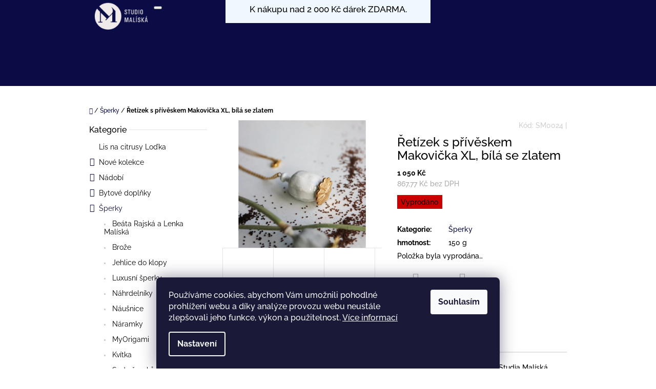

--- FILE ---
content_type: text/html; charset=utf-8
request_url: https://www.originalniporcelan.cz/retizek-s-priveskem-makovicka-xl--bila-se-zlatem/
body_size: 28876
content:
        <!doctype html><html lang="cs" dir="ltr" class="header-background-light external-fonts-loaded"><head><meta charset="utf-8" /><meta name="viewport" content="width=device-width,initial-scale=1" /><title>Řetízek s přívěskem Makovička XL, bílá se zlatem</title><link rel="preconnect" href="https://cdn.myshoptet.com" /><link rel="dns-prefetch" href="https://cdn.myshoptet.com" /><link rel="preload" href="https://cdn.myshoptet.com/prj/dist/master/cms/libs/jquery/jquery-1.11.3.min.js" as="script" /><link href="https://cdn.myshoptet.com/prj/dist/master/cms/templates/frontend_templates/shared/css/font-face/raleway.css" rel="stylesheet"><link href="https://cdn.myshoptet.com/prj/dist/master/shop/dist/font-shoptet-10.css.8c2408abe456ea0fcfd3.css" rel="stylesheet"><script>
dataLayer = [];
dataLayer.push({'shoptet' : {
    "pageId": 1155,
    "pageType": "productDetail",
    "currency": "CZK",
    "currencyInfo": {
        "decimalSeparator": ",",
        "exchangeRate": 1,
        "priceDecimalPlaces": 2,
        "symbol": "K\u010d",
        "symbolLeft": 0,
        "thousandSeparator": " "
    },
    "language": "cs",
    "projectId": 494790,
    "product": {
        "id": 8661,
        "guid": "96b8a824-9664-11ec-af8c-ecf4bbcda94d",
        "hasVariants": false,
        "codes": [
            {
                "code": "SM0024"
            }
        ],
        "code": "SM0024",
        "name": "\u0158et\u00edzek s p\u0159\u00edv\u011bskem Makovi\u010dka XL, b\u00edl\u00e1 se zlatem",
        "appendix": "",
        "weight": 0,
        "manufacturerGuid": "1EF53346D08061B6A16BDA0BA3DED3EE",
        "currentCategory": "\u0160perky",
        "currentCategoryGuid": "919036f0-9664-11ec-9a3d-ecf4bbcda94d",
        "defaultCategory": "\u0160perky",
        "defaultCategoryGuid": "919036f0-9664-11ec-9a3d-ecf4bbcda94d",
        "currency": "CZK",
        "priceWithVat": 1050
    },
    "stocks": [
        {
            "id": "ext",
            "title": "Sklad",
            "isDeliveryPoint": 0,
            "visibleOnEshop": 1
        }
    ],
    "cartInfo": {
        "id": null,
        "freeShipping": false,
        "freeShippingFrom": null,
        "leftToFreeGift": {
            "formattedPrice": "2 000 K\u010d",
            "priceLeft": 2000
        },
        "freeGift": false,
        "leftToFreeShipping": {
            "priceLeft": null,
            "dependOnRegion": null,
            "formattedPrice": null
        },
        "discountCoupon": [],
        "getNoBillingShippingPrice": {
            "withoutVat": 0,
            "vat": 0,
            "withVat": 0
        },
        "cartItems": [],
        "taxMode": "ORDINARY"
    },
    "cart": [],
    "customer": {
        "priceRatio": 1,
        "priceListId": 1,
        "groupId": null,
        "registered": false,
        "mainAccount": false
    }
}});
dataLayer.push({'cookie_consent' : {
    "marketing": "denied",
    "analytics": "denied"
}});
document.addEventListener('DOMContentLoaded', function() {
    shoptet.consent.onAccept(function(agreements) {
        if (agreements.length == 0) {
            return;
        }
        dataLayer.push({
            'cookie_consent' : {
                'marketing' : (agreements.includes(shoptet.config.cookiesConsentOptPersonalisation)
                    ? 'granted' : 'denied'),
                'analytics': (agreements.includes(shoptet.config.cookiesConsentOptAnalytics)
                    ? 'granted' : 'denied')
            },
            'event': 'cookie_consent'
        });
    });
});
</script>

<!-- Google Tag Manager -->
<script>(function(w,d,s,l,i){w[l]=w[l]||[];w[l].push({'gtm.start':
new Date().getTime(),event:'gtm.js'});var f=d.getElementsByTagName(s)[0],
j=d.createElement(s),dl=l!='dataLayer'?'&l='+l:'';j.async=true;j.src=
'https://www.googletagmanager.com/gtm.js?id='+i+dl;f.parentNode.insertBefore(j,f);
})(window,document,'script','dataLayer','GTM-WDVDWPZ');</script>
<!-- End Google Tag Manager -->

<meta property="og:type" content="website"><meta property="og:site_name" content="originalniporcelan.cz"><meta property="og:url" content="https://www.originalniporcelan.cz/retizek-s-priveskem-makovicka-xl--bila-se-zlatem/"><meta property="og:title" content="Řetízek s přívěskem Makovička XL, bílá se zlatem"><meta name="author" content="Originální porcelán"><meta name="web_author" content="Shoptet.cz"><meta name="dcterms.rightsHolder" content="www.originalniporcelan.cz"><meta name="robots" content="index,follow"><meta property="og:image" content="https://cdn.myshoptet.com/usr/www.originalniporcelan.cz/user/shop/big/8661_retizek-s-priveskem-makovicka-xl--bila-se-zlatem.jpg?62a73249"><meta property="og:description" content="Kolekce Poppy (neboli Makovičky) je vysloveně šťastný nápad. Zahrnuje ručně vyráběné porcelánové šperky - náhrdelníky a náušničky, a to hned o několika velikostech samotných dutých makoviček. Šperky krásně vypadají a příjemně se nosí.
Makovička tohoto náhrdelníku o délce 3,4 cm a šířce 2 cm je malována pravým zlatem.…"><meta name="description" content="Kolekce Poppy (neboli Makovičky) je vysloveně šťastný nápad. Zahrnuje ručně vyráběné porcelánové šperky - náhrdelníky a náušničky, a to hned o několika velikostech samotných dutých makoviček. Šperky krásně vypadají a příjemně se nosí.
Makovička tohoto náhrdelníku o délce 3,4 cm a šířce 2 cm je malována pravým zlatem.…"><meta property="product:price:amount" content="1050"><meta property="product:price:currency" content="CZK"><style>:root {--color-primary: #0B0B45;--color-primary-h: 240;--color-primary-s: 73%;--color-primary-l: 16%;--color-primary-hover: #000000;--color-primary-hover-h: 0;--color-primary-hover-s: 0%;--color-primary-hover-l: 0%;--color-secondary: #0B0B45;--color-secondary-h: 240;--color-secondary-s: 73%;--color-secondary-l: 16%;--color-secondary-hover: #343434;--color-secondary-hover-h: 0;--color-secondary-hover-s: 0%;--color-secondary-hover-l: 20%;--color-tertiary: #0B0B45;--color-tertiary-h: 240;--color-tertiary-s: 73%;--color-tertiary-l: 16%;--color-tertiary-hover: #0B0B45;--color-tertiary-hover-h: 240;--color-tertiary-hover-s: 73%;--color-tertiary-hover-l: 16%;--color-header-background: #ffffff;--template-font: "Raleway";--template-headings-font: "Raleway";--header-background-url: url("[data-uri]");--cookies-notice-background: #1A1937;--cookies-notice-color: #F8FAFB;--cookies-notice-button-hover: #f5f5f5;--cookies-notice-link-hover: #27263f;--templates-update-management-preview-mode-content: "Náhled aktualizací šablony je aktivní pro váš prohlížeč."}</style>
    
    <link href="https://cdn.myshoptet.com/prj/dist/master/shop/dist/main-10.less.9f94eacd43912b312b46.css" rel="stylesheet" />
            <link href="https://cdn.myshoptet.com/prj/dist/master/shop/dist/mobile-header-v1-10.less.555a70b2576ed56d92ba.css" rel="stylesheet" />
    
    <script>var shoptet = shoptet || {};</script>
    <script src="https://cdn.myshoptet.com/prj/dist/master/shop/dist/main-3g-header.js.05f199e7fd2450312de2.js"></script>
<!-- User include --><!-- service 619(267) html code header -->
<link href="https://cdn.myshoptet.com/usr/fvstudio.myshoptet.com/user/documents/addons/cartupsell.min.css?24.11.1" rel="stylesheet">
<!-- project html code header -->
<link rel="stylesheet" href="/user/documents/style.css?v=37">
<style>
@media (min-width: 768px) {
  .site-msg.information {
      margin-left: -240px;
      left: 50%;
  }
}

.product:hover .pr-list-hover-info:after {
    background-color: #F1CADE!important;
}

.product:hover .pr-list-hover-info>* {
    color: black!important;
}

.product:hover .pr-list-info, .product:hover .pr-list-product-name, .product:hover .category-appendix {
    color: #ea1c89!important;
}

.product:hover .button.button-success-inverse {
    color: black!important;
    border-color: black!important;
    box-shadow: 0 0 0 2px black inset;
}


/*usp*/
.usp{margin:31px 0 11px 0;display:flex;flex-wrap:wrap;justify-content:space-between;}
.usp-detail{margin-bottom:20px;display:flex;align-items:center;width:24%;}
.usp-detail img{margin-right:13px;}
.usp-detail p strong{color: #563830;font-size: 16px;font-weight: 700;display:block;}
.usp-detail p{margin-bottom:0;color: #777777;}

@media screen and (max-width: 1024px){
	.usp-detail{width:48%;}
}

@media screen and (max-width: 600px){
	.usp {
  	display: none;
  }

}


.usp-mobile .usp-detail{margin-bottom:20px;display:block;align-items:center;width:33%; text-align: center;}
.usp-mobile .usp-detail img{margin-right:0; display: inline-block;}
.usp-mobile {
  	display:flex;
}
@media screen and (min-width: 601px){
	.usp-mobile {
  	display: none;
  }

}

/* skryti tabs v detailu a vypis rovnou */
.type-detail .p-detail-tabs {
	display: none;
}

.type-detail .tab-content>.tab-pane {
    display: block;
    opacity: 1;
}

/* horni prouzek desktop */
@media (min-width: 600px) {
	.navigation-wrapper>div::after {
    display: block;
    position: absolute;
    width: 400px;
    height: 45px;
    background: aliceblue;
    content: "K nákupu nad 2 000 Kč dárek ZDARMA.";
    margin: auto auto;
    /* float: none; */
    top: 0;
    left: 0px;
    right: 0;
    color: #000;
    font-size: 1.65rem;
    text-align: center;
    line-height: 1.1;
    padding: 9px;
    box-sizing: border-box;
	}
}
@media (max-width: 589px) {
	#header::after {
    display: block;
    position: static;
    width: 100%;
    height: auto;
    background: aliceblue;
    content: "K nákupu nad 2 000 Kč dárek ZDARMA.";
    margin: 0 auto;
    color: #000;
    font-size: 1.8rem;
    text-align: center;
    line-height: 1.1;
    padding: 9px;
    box-sizing: border-box;
	}
}
/* END horni prouzek desktop */

@media (min-width: 1200px) {}
  .type-detail .browse-p .p-prev, .browse-p .p-next {
          top: calc(67% - 20px);
  }
}
/* END skryti tabs v detailu a vypis rovnou */
</style>
<!-- /User include --><link rel="shortcut icon" href="/favicon.ico" type="image/x-icon" /><link rel="canonical" href="https://www.originalniporcelan.cz/retizek-s-priveskem-makovicka-xl--bila-se-zlatem/" />    <!-- Global site tag (gtag.js) - Google Analytics -->
    <script async src="https://www.googletagmanager.com/gtag/js?id=G-EXX4QCMETR"></script>
    <script>
        
        window.dataLayer = window.dataLayer || [];
        function gtag(){dataLayer.push(arguments);}
        

                    console.debug('default consent data');

            gtag('consent', 'default', {"ad_storage":"denied","analytics_storage":"denied","ad_user_data":"denied","ad_personalization":"denied","wait_for_update":500});
            dataLayer.push({
                'event': 'default_consent'
            });
        
        gtag('js', new Date());

                gtag('config', 'UA-149755719-1', { 'groups': "UA" });
        
                gtag('config', 'G-EXX4QCMETR', {"groups":"GA4","send_page_view":false,"content_group":"productDetail","currency":"CZK","page_language":"cs"});
        
                gtag('config', 'AW-587485593');
        
        
        
        
        
                    gtag('event', 'page_view', {"send_to":"GA4","page_language":"cs","content_group":"productDetail","currency":"CZK"});
        
                gtag('set', 'currency', 'CZK');

        gtag('event', 'view_item', {
            "send_to": "UA",
            "items": [
                {
                    "id": "SM0024",
                    "name": "\u0158et\u00edzek s p\u0159\u00edv\u011bskem Makovi\u010dka XL, b\u00edl\u00e1 se zlatem",
                    "category": "\u0160perky",
                                        "brand": "Studio Mal\u00edsk\u00e1",
                                                            "price": 867.77
                }
            ]
        });
        
        
        
        
        
                    gtag('event', 'view_item', {"send_to":"GA4","page_language":"cs","content_group":"productDetail","value":867.76999999999998,"currency":"CZK","items":[{"item_id":"SM0024","item_name":"\u0158et\u00edzek s p\u0159\u00edv\u011bskem Makovi\u010dka XL, b\u00edl\u00e1 se zlatem","item_brand":"Studio Mal\u00edsk\u00e1","item_category":"\u0160perky","price":867.76999999999998,"quantity":1,"index":0}]});
        
        
        
        
        
        
        
        document.addEventListener('DOMContentLoaded', function() {
            if (typeof shoptet.tracking !== 'undefined') {
                for (var id in shoptet.tracking.bannersList) {
                    gtag('event', 'view_promotion', {
                        "send_to": "UA",
                        "promotions": [
                            {
                                "id": shoptet.tracking.bannersList[id].id,
                                "name": shoptet.tracking.bannersList[id].name,
                                "position": shoptet.tracking.bannersList[id].position
                            }
                        ]
                    });
                }
            }

            shoptet.consent.onAccept(function(agreements) {
                if (agreements.length !== 0) {
                    console.debug('gtag consent accept');
                    var gtagConsentPayload =  {
                        'ad_storage': agreements.includes(shoptet.config.cookiesConsentOptPersonalisation)
                            ? 'granted' : 'denied',
                        'analytics_storage': agreements.includes(shoptet.config.cookiesConsentOptAnalytics)
                            ? 'granted' : 'denied',
                                                                                                'ad_user_data': agreements.includes(shoptet.config.cookiesConsentOptPersonalisation)
                            ? 'granted' : 'denied',
                        'ad_personalization': agreements.includes(shoptet.config.cookiesConsentOptPersonalisation)
                            ? 'granted' : 'denied',
                        };
                    console.debug('update consent data', gtagConsentPayload);
                    gtag('consent', 'update', gtagConsentPayload);
                    dataLayer.push(
                        { 'event': 'update_consent' }
                    );
                }
            });
        });
    </script>
</head>
    <body class="desktop id-1155 in-sperky template-10 type-product type-detail multiple-columns-body columns-3 ums_forms_redesign--off ums_a11y_category_page--on ums_discussion_rating_forms--off ums_flags_display_unification--on ums_a11y_login--on mobile-header-version-1"><noscript>
    <style>
        #header {
            padding-top: 0;
            position: relative !important;
            top: 0;
        }
        .header-navigation {
            position: relative !important;
        }
        .overall-wrapper {
            margin: 0 !important;
        }
        body:not(.ready) {
            visibility: visible !important;
        }
    </style>
    <div class="no-javascript">
        <div class="no-javascript__title">Musíte změnit nastavení vašeho prohlížeče</div>
        <div class="no-javascript__text">Podívejte se na: <a href="https://www.google.com/support/bin/answer.py?answer=23852">Jak povolit JavaScript ve vašem prohlížeči</a>.</div>
        <div class="no-javascript__text">Pokud používáte software na blokování reklam, může být nutné povolit JavaScript z této stránky.</div>
        <div class="no-javascript__text">Děkujeme.</div>
    </div>
</noscript>

        <div id="fb-root"></div>
        <script>
            window.fbAsyncInit = function() {
                FB.init({
                    autoLogAppEvents : true,
                    xfbml            : true,
                    version          : 'v24.0'
                });
            };
        </script>
        <script async defer crossorigin="anonymous" src="https://connect.facebook.net/cs_CZ/sdk.js#xfbml=1&version=v24.0"></script>
<!-- Google Tag Manager (noscript) -->
<noscript><iframe src="https://www.googletagmanager.com/ns.html?id=GTM-WDVDWPZ"
height="0" width="0" style="display:none;visibility:hidden"></iframe></noscript>
<!-- End Google Tag Manager (noscript) -->

    <div class="siteCookies siteCookies--bottom siteCookies--dark js-siteCookies" role="dialog" data-testid="cookiesPopup" data-nosnippet>
        <div class="siteCookies__form">
            <div class="siteCookies__content">
                <div class="siteCookies__text">
                    Používáme cookies, abychom Vám umožnili pohodlné prohlížení webu a díky analýze provozu webu neustále zlepšovali jeho funkce, výkon a použitelnost. <a href="https://www.originalniporcelan.cz/podminky-ochrany-osobnich-udaju/" target="_blank" rel="noopener noreferrer">Více informací</a>
                </div>
                <p class="siteCookies__links">
                    <button class="siteCookies__link js-cookies-settings" aria-label="Nastavení cookies" data-testid="cookiesSettings">Nastavení</button>
                </p>
            </div>
            <div class="siteCookies__buttonWrap">
                                <button class="siteCookies__button js-cookiesConsentSubmit" value="all" aria-label="Přijmout cookies" data-testid="buttonCookiesAccept">Souhlasím</button>
            </div>
        </div>
        <script>
            document.addEventListener("DOMContentLoaded", () => {
                const siteCookies = document.querySelector('.js-siteCookies');
                document.addEventListener("scroll", shoptet.common.throttle(() => {
                    const st = document.documentElement.scrollTop;
                    if (st > 1) {
                        siteCookies.classList.add('siteCookies--scrolled');
                    } else {
                        siteCookies.classList.remove('siteCookies--scrolled');
                    }
                }, 100));
            });
        </script>
    </div>
<a href="#content" class="skip-link sr-only">Přejít na obsah</a><div class="overall-wrapper">
    <div class="user-action">
                    <div class="user-action-in">
            <div id="login" class="user-action-login popup-widget login-widget" role="dialog" aria-labelledby="loginHeading">
        <div class="popup-widget-inner">
                            <h2 id="loginHeading">Přihlášení k vašemu účtu</h2><div id="customerLogin"><form action="/action/Customer/Login/" method="post" id="formLoginIncluded" class="csrf-enabled formLogin" data-testid="formLogin"><input type="hidden" name="referer" value="" /><div class="form-group"><div class="input-wrapper email js-validated-element-wrapper no-label"><input type="email" name="email" class="form-control" autofocus placeholder="E-mailová adresa (např. jan@novak.cz)" data-testid="inputEmail" autocomplete="email" required /></div></div><div class="form-group"><div class="input-wrapper password js-validated-element-wrapper no-label"><input type="password" name="password" class="form-control" placeholder="Heslo" data-testid="inputPassword" autocomplete="current-password" required /><span class="no-display">Nemůžete vyplnit toto pole</span><input type="text" name="surname" value="" class="no-display" /></div></div><div class="form-group"><div class="login-wrapper"><button type="submit" class="btn btn-secondary btn-text btn-login" data-testid="buttonSubmit">Přihlásit se</button><div class="password-helper"><a href="/registrace/" data-testid="signup" rel="nofollow">Nová registrace</a><a href="/klient/zapomenute-heslo/" rel="nofollow">Zapomenuté heslo</a></div></div></div><div class="social-login-buttons"><div class="social-login-buttons-divider"><span>nebo</span></div><div class="form-group"><a href="/action/Social/login/?provider=Facebook" class="login-btn facebook" rel="nofollow"><span class="login-facebook-icon"></span><strong>Přihlásit se přes Facebook</strong></a></div></div></form>
</div>                    </div>
    </div>

                <div id="cart-widget" class="user-action-cart popup-widget cart-widget loader-wrapper" data-testid="popupCartWidget" role="dialog" aria-hidden="true">
    <div class="popup-widget-inner cart-widget-inner place-cart-here">
        <div class="loader-overlay">
            <div class="loader"></div>
        </div>
    </div>

    <div class="cart-widget-button">
        <a href="/kosik/" class="btn btn-conversion" id="continue-order-button" rel="nofollow" data-testid="buttonNextStep">Pokračovat do košíku</a>
    </div>
</div>
    
        <div class="user-action-search popup-widget search-widget"  itemscope itemtype="https://schema.org/WebSite" data-testid="searchWidget">
        <meta itemprop="headline" content="Šperky"/><meta itemprop="url" content="https://www.originalniporcelan.cz"/><meta itemprop="text" content="Kolekce Poppy (neboli Makovičky) je vysloveně šťastný nápad. Zahrnuje ručně vyráběné porcelánové šperky - náhrdelníky a náušničky, a to hned o několika velikostech samotných dutých makoviček. Šperky krásně vypadají a příjemně se nosí. Makovička tohoto náhrdelníku o délce 3,4 cm a šířce 2 cm je malována pravým..."/>        <div class="popup-widget-inner">
            <div class="search"><h2>Co potřebujete najít?</h2><form action="/action/ProductSearch/prepareString/" method="post"
    id="formSearchForm" class="search-form compact-form js-search-main"
    itemprop="potentialAction" itemscope itemtype="https://schema.org/SearchAction" data-testid="searchForm">
    <fieldset>
        <meta itemprop="target"
            content="https://www.originalniporcelan.cz/vyhledavani/?string={string}"/>
        <input type="hidden" name="language" value="cs"/>
        
            
<input
    type="search"
    name="string"
        class="query-input form-control search-input js-search-input lg"
    placeholder="Napište, co hledáte"
    autocomplete="off"
    required
    itemprop="query-input"
    aria-label="Vyhledávání"
    data-testid="searchInput"
>
            <button type="submit" class="btn btn-default btn-arrow-right btn-lg" data-testid="searchBtn"><span class="sr-only">Hledat</span></button>
        
    </fieldset>
</form>
<h3>Doporučujeme</h3><div class="recommended-products"><a href="#" class="browse next"><span class="sr-only">Následující</span></a><a href="#" class="browse prev inactive"><span class="sr-only">Předchozí</span></a><div class="indicator"><div></div></div><div class="row active"><div class="col-sm-4"><a href="/porcelanove-nausnice-bila-kvitkasplatinou--mini/" class="recommended-product"><img src="data:image/svg+xml,%3Csvg%20width%3D%22100%22%20height%3D%22100%22%20xmlns%3D%22http%3A%2F%2Fwww.w3.org%2F2000%2Fsvg%22%3E%3C%2Fsvg%3E" alt="Porcelánové náušnice bílá kvítka s platinou - mini" width="100" height="100"  data-src="https://cdn.myshoptet.com/usr/www.originalniporcelan.cz/user/shop/related/8823_porcelanove-nausnice-bila-kvitka-s-platinou-mini.jpg?62a73249" fetchpriority="low" />                        <span class="p-bottom">
                            <strong class="name" data-testid="productCardName">  Porcelánové náušnice bílá kvítka s platinou - mini</strong>

                                                            <strong class="price price-final" data-testid="productCardPrice">499 Kč</strong>
                            
                                                    </span>
</a></div><div class="col-sm-4"><a href="/lis-na-citrusy-lodka-2/" class="recommended-product"><img src="data:image/svg+xml,%3Csvg%20width%3D%22100%22%20height%3D%22100%22%20xmlns%3D%22http%3A%2F%2Fwww.w3.org%2F2000%2Fsvg%22%3E%3C%2Fsvg%3E" alt="Lis na citrusy loďka" width="100" height="100"  data-src="https://cdn.myshoptet.com/usr/www.originalniporcelan.cz/user/shop/related/10143_lis-na-citrusy-lodka.jpg?62a73249" fetchpriority="low" />                        <span class="p-bottom">
                            <strong class="name" data-testid="productCardName">  Lis na citrusy loďka</strong>

                                                            <strong class="price price-final" data-testid="productCardPrice">529 Kč</strong>
                            
                                                    </span>
</a></div><div class="col-sm-4 active"><a href="/na-kole-v-cerne--salek-s-podsalkem-cervene-kolo/" class="recommended-product"><img src="data:image/svg+xml,%3Csvg%20width%3D%22100%22%20height%3D%22100%22%20xmlns%3D%22http%3A%2F%2Fwww.w3.org%2F2000%2Fsvg%22%3E%3C%2Fsvg%3E" alt="Na Kole v černé, šálek s podšálkem - červené kolo" width="100" height="100"  data-src="https://cdn.myshoptet.com/usr/www.originalniporcelan.cz/user/shop/related/8994_na-kole-v-cerne--salek-s-podsalkem-cervene-kolo.jpg?62a73249" fetchpriority="low" />                        <span class="p-bottom">
                            <strong class="name" data-testid="productCardName">  Na Kole v černé, šálek s podšálkem - červené kolo</strong>

                                                            <strong class="price price-final" data-testid="productCardPrice">467 Kč</strong>
                            
                                                    </span>
</a></div></div><div class="row"><div class="col-sm-4"><a href="/lis-na-citrusy-lodka-s-rackem/" class="recommended-product"><img src="data:image/svg+xml,%3Csvg%20width%3D%22100%22%20height%3D%22100%22%20xmlns%3D%22http%3A%2F%2Fwww.w3.org%2F2000%2Fsvg%22%3E%3C%2Fsvg%3E" alt="Lis na citrusy loďka Racek" width="100" height="100"  data-src="https://cdn.myshoptet.com/usr/www.originalniporcelan.cz/user/shop/related/11556_lis-na-citrusy-lodka-racek.jpg?635929cc" fetchpriority="low" />                        <span class="p-bottom">
                            <strong class="name" data-testid="productCardName">  Lis na citrusy loďka Racek</strong>

                                                            <strong class="price price-final" data-testid="productCardPrice">679 Kč</strong>
                            
                                                    </span>
</a></div><div class="col-sm-4"><a href="/okamzita-vymena-zbozi/" class="recommended-product"><img src="data:image/svg+xml,%3Csvg%20width%3D%22100%22%20height%3D%22100%22%20xmlns%3D%22http%3A%2F%2Fwww.w3.org%2F2000%2Fsvg%22%3E%3C%2Fsvg%3E" alt="Okamžitá výměna zboží" width="100" height="100"  data-src="https://cdn.myshoptet.com/usr/www.originalniporcelan.cz/user/shop/related/13843_okamzita-vymena-zbozi.png?67376154" fetchpriority="low" />                        <span class="p-bottom">
                            <strong class="name" data-testid="productCardName">  Okamžitá výměna zboží</strong>

                                                            <strong class="price price-final" data-testid="productCardPrice">59 Kč</strong>
                            
                                                    </span>
</a></div><div class="col-sm-4"><a href="/uterka-lipa/" class="recommended-product"><img src="data:image/svg+xml,%3Csvg%20width%3D%22100%22%20height%3D%22100%22%20xmlns%3D%22http%3A%2F%2Fwww.w3.org%2F2000%2Fsvg%22%3E%3C%2Fsvg%3E" alt="03JW9114" width="100" height="100"  data-src="https://cdn.myshoptet.com/usr/www.originalniporcelan.cz/user/shop/related/12966_03jw9114.jpg?65f9a9cf" fetchpriority="low" />                        <span class="p-bottom">
                            <strong class="name" data-testid="productCardName">  Utěrka Lípa</strong>

                                                            <strong class="price price-final" data-testid="productCardPrice">220 Kč</strong>
                            
                                                    </span>
</a></div></div><div class="row"><div class="col-sm-4"><a href="/svicen-stesti/" class="recommended-product"><img src="data:image/svg+xml,%3Csvg%20width%3D%22100%22%20height%3D%22100%22%20xmlns%3D%22http%3A%2F%2Fwww.w3.org%2F2000%2Fsvg%22%3E%3C%2Fsvg%3E" alt="Vánoční svícen Štěstí" width="100" height="100"  data-src="https://cdn.myshoptet.com/usr/www.originalniporcelan.cz/user/shop/related/11493_vanocni-svicen-stesti.jpg?6346c472" fetchpriority="low" />                        <span class="p-bottom">
                            <strong class="name" data-testid="productCardName">  Vánoční svícen Štěstí</strong>

                                                            <strong class="price price-final" data-testid="productCardPrice">349 Kč</strong>
                            
                                                    </span>
</a></div><div class="col-sm-4"><a href="/louka-dezertni-talir-srdce/" class="recommended-product"><img src="data:image/svg+xml,%3Csvg%20width%3D%22100%22%20height%3D%22100%22%20xmlns%3D%22http%3A%2F%2Fwww.w3.org%2F2000%2Fsvg%22%3E%3C%2Fsvg%3E" alt="03JW1340" width="100" height="100"  data-src="https://cdn.myshoptet.com/usr/www.originalniporcelan.cz/user/shop/related/9339-3_03jw1340.jpg?66e81d38" fetchpriority="low" />                        <span class="p-bottom">
                            <strong class="name" data-testid="productCardName">  Louka dezertní talíř Srdce</strong>

                                                            <strong class="price price-final" data-testid="productCardPrice">449 Kč</strong>
                            
                                                    </span>
</a></div><div class="col-sm-4"><a href="/3-1-zdarma-uterka-kocka/" class="recommended-product"><img src="data:image/svg+xml,%3Csvg%20width%3D%22100%22%20height%3D%22100%22%20xmlns%3D%22http%3A%2F%2Fwww.w3.org%2F2000%2Fsvg%22%3E%3C%2Fsvg%3E" alt="03JW8214" width="100" height="100"  data-src="https://cdn.myshoptet.com/usr/www.originalniporcelan.cz/user/shop/related/11973_03jw8214.jpg?63fdfa5d" fetchpriority="low" />                        <span class="p-bottom">
                            <strong class="name" data-testid="productCardName">  3+1 zdarma utěrka KOČKA</strong>

                                                            <strong class="price price-final" data-testid="productCardPrice">660 Kč</strong>
                            
                                                            <span class="price-standard-wrapper"><span class="price-standard-label">Původně:</span> <span class="price-standard"><span>880 Kč</span></span></span>
                                                    </span>
</a></div></div></div></div>
        </div>
    </div>
</div>
            </div>
<header id="header"><div class="container navigation-wrapper">
    <div class="header-navigation">
        <div>
            <div class="site-name"><a href="/" data-testid="linkWebsiteLogo"><img src="https://cdn.myshoptet.com/usr/www.originalniporcelan.cz/user/logos/image.png" alt="Originální porcelán" fetchpriority="low" /></a></div>            
    <div class="navigation-buttons">
                <a href="#" class="toggle-window" data-target="search" data-hover="true" data-testid="linkSearchIcon"><span class="sr-only">Hledat</span></a>
                                    <button class="top-nav-button top-nav-button-login toggle-window" type="button" data-target="login" data-hover="true" aria-haspopup="dialog" aria-expanded="false" aria-controls="login" data-testid="signin">
                    <span class="sr-only">Přihlášení</span>
                </button>
                            <a href="/kosik/" class="toggle-window cart-count" data-hover="true" data-target="cart" data-redirect="true" data-testid="headerCart" rel="nofollow" aria-haspopup="dialog" aria-expanded="false" aria-controls="cart-widget">
            <span class="sr-only">Nákupní košík</span>
                    </a>
        <a href="#" class="toggle-window" data-target="navigation" data-hover="true" data-testid="hamburgerMenu"><span class="sr-only">Menu</span></a>
    </div>

            <nav id="navigation" class="hovered-nav" aria-label="Hlavní menu" data-collapsible="true"><div class="navigation-in menu"><ul class="menu-level-1" role="menubar" data-testid="headerMenuItems"><li class="menu-item-1690 ext" role="none"><a href="/kolekce/" data-testid="headerMenuItem" role="menuitem" aria-haspopup="true" aria-expanded="false"><b>Nové kolekce</b><span class="submenu-arrow"></span></a><ul class="menu-level-2" aria-label="Nové kolekce" tabindex="-1" role="menu"><li class="menu-item-1684" role="none"><a href="/pampeliska/" data-image="https://cdn.myshoptet.com/usr/www.originalniporcelan.cz/user/categories/thumb/pampelis__ka_3.jpeg" data-testid="headerMenuItem" role="menuitem"><span>Kolekce Pampeliška</span></a>
                        </li><li class="menu-item-1687" role="none"><a href="/vridlovec/" data-image="https://cdn.myshoptet.com/usr/www.originalniporcelan.cz/user/categories/thumb/03jw0533.jpg" data-testid="headerMenuItem" role="menuitem"><span>Kolekce Vřídlovec</span></a>
                        </li></ul></li>
<li class="menu-item-1221" role="none"><a href="/lis-na-citrusy-lodka/" data-testid="headerMenuItem" role="menuitem" aria-expanded="false"><b>Lis na citrusy Loďka</b></a></li>
<li class="menu-item-1227 ext" role="none"><a href="/nadobi/" data-testid="headerMenuItem" role="menuitem" aria-haspopup="true" aria-expanded="false"><b>Nádobí</b><span class="submenu-arrow"></span></a><ul class="menu-level-2" aria-label="Nádobí" tabindex="-1" role="menu"><li class="menu-item-1161" role="none"><a href="/talire/" data-image="https://cdn.myshoptet.com/usr/www.originalniporcelan.cz/user/categories/thumb/9372.jpg" data-testid="headerMenuItem" role="menuitem"><span>Talíře</span></a>
                        </li><li class="menu-item-1428" role="none"><a href="/tacy-a-podnosy/" data-image="https://cdn.myshoptet.com/usr/www.originalniporcelan.cz/user/categories/thumb/9690.jpg" data-testid="headerMenuItem" role="menuitem"><span>Tácy a podnosy</span></a>
                        </li><li class="menu-item-1545" role="none"><a href="/snidanove-a-svacinove-soupravy/" data-image="https://cdn.myshoptet.com/usr/www.originalniporcelan.cz/user/categories/thumb/sta__en___soubor_(4).png" data-testid="headerMenuItem" role="menuitem"><span>Snídaňové soupravy</span></a>
                        </li><li class="menu-item-1173" role="none"><a href="/misky-a-misy/" data-image="https://cdn.myshoptet.com/usr/www.originalniporcelan.cz/user/categories/thumb/9798.jpg" data-testid="headerMenuItem" role="menuitem"><span>Misky</span></a>
                        </li><li class="menu-item-1191" role="none"><a href="/konvice-a-mlekovky/" data-image="https://cdn.myshoptet.com/usr/www.originalniporcelan.cz/user/categories/thumb/9135-1.jpg" data-testid="headerMenuItem" role="menuitem"><span>Konvice a mlékovky</span></a>
                        </li><li class="menu-item-1149" role="none"><a href="/hrnky/" data-image="https://cdn.myshoptet.com/usr/www.originalniporcelan.cz/user/categories/thumb/10824-4_(1).jpg" data-testid="headerMenuItem" role="menuitem"><span>Hrnky</span></a>
                        </li><li class="menu-item-1188" role="none"><a href="/cukrenky-slanky-peprenky/" data-image="https://cdn.myshoptet.com/usr/www.originalniporcelan.cz/user/categories/thumb/9369-1.jpg" data-testid="headerMenuItem" role="menuitem"><span>Cukřenky, slánky a pepřenky</span></a>
                        </li><li class="menu-item-1612" role="none"><a href="/lapis/" data-image="https://cdn.myshoptet.com/usr/www.originalniporcelan.cz/user/categories/thumb/03jw0762.jpg" data-testid="headerMenuItem" role="menuitem"><span>Kolekce Lapis</span></a>
                        </li></ul></li>
<li class="menu-item-1158 ext" role="none"><a href="/bytove-doplnky/" data-testid="headerMenuItem" role="menuitem" aria-haspopup="true" aria-expanded="false"><b>Bytové doplňky</b><span class="submenu-arrow"></span></a><ul class="menu-level-2" aria-label="Bytové doplňky" tabindex="-1" role="menu"><li class="menu-item-1251" role="none"><a href="/vazy/" data-image="https://cdn.myshoptet.com/usr/www.originalniporcelan.cz/user/categories/thumb/10152.jpg" data-testid="headerMenuItem" role="menuitem"><span>Vázy</span></a>
                        </li><li class="menu-item-1431" role="none"><a href="/svicny/" data-image="https://cdn.myshoptet.com/usr/www.originalniporcelan.cz/user/categories/thumb/11271.jpg" data-testid="headerMenuItem" role="menuitem"><span>Svícny</span></a>
                        </li><li class="menu-item-1512" role="none"><a href="/uterky/" data-image="https://cdn.myshoptet.com/usr/www.originalniporcelan.cz/user/categories/thumb/11643_(1).jpg" data-testid="headerMenuItem" role="menuitem"><span>Utěrky</span></a>
                        </li></ul></li>
<li class="menu-item-1155 ext" role="none"><a href="/sperky/" class="active" data-testid="headerMenuItem" role="menuitem" aria-haspopup="true" aria-expanded="false"><b>Šperky</b><span class="submenu-arrow"></span></a><ul class="menu-level-2" aria-label="Šperky" tabindex="-1" role="menu"><li class="menu-item-1579" role="none"><a href="/beata-rajska-a-lenka-maliska/" data-image="https://cdn.myshoptet.com/usr/www.originalniporcelan.cz/user/categories/thumb/03jw0887.jpg" data-testid="headerMenuItem" role="menuitem"><span>Beáta Rajská a Lenka Malíská</span></a>
                        </li><li class="menu-item-1182" role="none"><a href="/broze/" data-image="https://cdn.myshoptet.com/usr/www.originalniporcelan.cz/user/categories/thumb/03jw2903.jpg" data-testid="headerMenuItem" role="menuitem"><span>Brože</span></a>
                        </li><li class="menu-item-1500" role="none"><a href="/jehlice-do-klopy/" data-image="https://cdn.myshoptet.com/usr/www.originalniporcelan.cz/user/categories/thumb/11622-5_(1).jpg" data-testid="headerMenuItem" role="menuitem"><span>Jehlice do klopy</span></a>
                        </li><li class="menu-item-1197" role="none"><a href="/luxusni-sperky/" data-image="https://cdn.myshoptet.com/usr/www.originalniporcelan.cz/user/categories/thumb/10920-2.jpg" data-testid="headerMenuItem" role="menuitem"><span>Luxusní šperky</span></a>
                        </li><li class="menu-item-1179" role="none"><a href="/nahrdelniky/" data-image="https://cdn.myshoptet.com/usr/www.originalniporcelan.cz/user/categories/thumb/img_6016.jpg" data-testid="headerMenuItem" role="menuitem"><span>Náhrdelníky</span></a>
                        </li><li class="menu-item-1152" role="none"><a href="/nausnice/" data-image="https://cdn.myshoptet.com/usr/www.originalniporcelan.cz/user/categories/thumb/03jw2522.jpg" data-testid="headerMenuItem" role="menuitem"><span>Náušnice</span></a>
                        </li><li class="menu-item-1203" role="none"><a href="/naramky/" data-image="https://cdn.myshoptet.com/usr/www.originalniporcelan.cz/user/categories/thumb/9870-4_naramek-s-porcelanovou-oveckou.jpg" data-testid="headerMenuItem" role="menuitem"><span>Náramky</span></a>
                        </li><li class="menu-item-1368" role="none"><a href="/myorigami/" data-image="https://cdn.myshoptet.com/usr/www.originalniporcelan.cz/user/categories/thumb/img_7804.jpg" data-testid="headerMenuItem" role="menuitem"><span>MyOrigami</span></a>
                        </li><li class="menu-item-1371" role="none"><a href="/kvitka/" data-image="https://cdn.myshoptet.com/usr/www.originalniporcelan.cz/user/categories/thumb/img_2979.jpg" data-testid="headerMenuItem" role="menuitem"><span>Kvítka</span></a>
                        </li><li class="menu-item-1506" role="none"><a href="/sady-sperku/" data-image="https://cdn.myshoptet.com/usr/www.originalniporcelan.cz/user/categories/thumb/11292_(1).jpg" data-testid="headerMenuItem" role="menuitem"><span>Sady šperků</span></a>
                        </li><li class="menu-item-1645" role="none"><a href="/spony-do-vlasu/" data-image="https://cdn.myshoptet.com/usr/www.originalniporcelan.cz/user/categories/thumb/14212_(2).jpg" data-testid="headerMenuItem" role="menuitem"><span>Spony do vlasů</span></a>
                        </li></ul></li>
<li class="menu-item-1380 ext" role="none"><a href="/darky/" data-testid="headerMenuItem" role="menuitem" aria-haspopup="true" aria-expanded="false"><b>Tipy na dárky</b><span class="submenu-arrow"></span></a><ul class="menu-level-2" aria-label="Tipy na dárky" tabindex="-1" role="menu"><li class="menu-item-1675" role="none"><a href="/darky-pro-zeny/" data-image="https://cdn.myshoptet.com/usr/www.originalniporcelan.cz/user/categories/thumb/10749-7_kocka-set_-_hrnek-a-damska-penezenka.jpg" data-testid="headerMenuItem" role="menuitem"><span>Dárky pro ženy</span></a>
                        </li><li class="menu-item-1185" role="none"><a href="/darky-pro-muze/" data-image="https://cdn.myshoptet.com/usr/www.originalniporcelan.cz/user/categories/thumb/9990_(1).jpg" data-testid="headerMenuItem" role="menuitem"><span>Dárky pro muže</span></a>
                        </li><li class="menu-item-1365" role="none"><a href="/darkove-poukazy/" data-image="https://cdn.myshoptet.com/usr/www.originalniporcelan.cz/user/categories/thumb/10257.jpg" data-testid="headerMenuItem" role="menuitem"><span>Dárkové poukazy</span></a>
                        </li><li class="menu-item-1281" role="none"><a href="/pro-cyklisty/" data-image="https://cdn.myshoptet.com/usr/www.originalniporcelan.cz/user/categories/thumb/9666_na-kole-set-salek-s-podsalkem--cerna-kozena-penezenka_(1).jpg" data-testid="headerMenuItem" role="menuitem"><span>Dárky pro cyklisty</span></a>
                        </li><li class="menu-item-1362" role="none"><a href="/penezenky-a-salky/" data-image="https://cdn.myshoptet.com/usr/www.originalniporcelan.cz/user/categories/thumb/10248.jpg" data-testid="headerMenuItem" role="menuitem"><span>Kožená peněženka s porcelánem</span></a>
                        </li></ul></li>
<li class="appended-category menu-item-1660" role="none"><a href="/lazenske-poharky/"><b>Lázeňské pohárky</b></a></li></ul>
    <ul class="navigationActions" role="menu">
                            <li role="none">
                                    <a href="/login/?backTo=%2Fretizek-s-priveskem-makovicka-xl--bila-se-zlatem%2F" rel="nofollow" data-testid="signin" role="menuitem"><span>Přihlášení</span></a>
                            </li>
                        </ul>
</div><span class="navigation-close"></span></nav><div class="menu-helper" data-testid="hamburgerMenu"><span>Více</span></div>
        </div>
    </div>

                </div>
    </header><!-- / header -->

    

<div id="content-wrapper" class="container content-wrapper">
    
                                <div class="breadcrumbs navigation-home-icon-wrapper" itemscope itemtype="https://schema.org/BreadcrumbList">
                                                                            <span id="navigation-first" data-basetitle="Originální porcelán" itemprop="itemListElement" itemscope itemtype="https://schema.org/ListItem">
                <a href="/" itemprop="item" class="navigation-home-icon"><span class="sr-only" itemprop="name">Domů</span></a>
                <span class="navigation-bullet">/</span>
                <meta itemprop="position" content="1" />
            </span>
                                <span id="navigation-1" itemprop="itemListElement" itemscope itemtype="https://schema.org/ListItem">
                <a href="/sperky/" itemprop="item" data-testid="breadcrumbsSecondLevel"><span itemprop="name">Šperky</span></a>
                <span class="navigation-bullet">/</span>
                <meta itemprop="position" content="2" />
            </span>
                                            <span id="navigation-2" itemprop="itemListElement" itemscope itemtype="https://schema.org/ListItem" data-testid="breadcrumbsLastLevel">
                <meta itemprop="item" content="https://www.originalniporcelan.cz/retizek-s-priveskem-makovicka-xl--bila-se-zlatem/" />
                <meta itemprop="position" content="3" />
                <span itemprop="name" data-title="Řetízek s přívěskem Makovička XL, bílá se zlatem">Řetízek s přívěskem Makovička XL, bílá se zlatem <span class="appendix"></span></span>
            </span>
            </div>
            
    <div class="content-wrapper-in">
                                                <aside class="sidebar sidebar-left"  data-testid="sidebarMenu">
                                                                                                <div class="sidebar-inner">
                                                                                                        <div class="box box-bg-variant box-categories">    <div class="skip-link__wrapper">
        <span id="categories-start" class="skip-link__target js-skip-link__target sr-only" tabindex="-1">&nbsp;</span>
        <a href="#categories-end" class="skip-link skip-link--start sr-only js-skip-link--start">Přeskočit kategorie</a>
    </div>

<h4><span>Kategorie</span></h4>


<div id="categories"><div class="categories cat-01 expanded" id="cat-1221"><div class="topic"><a href="/lis-na-citrusy-lodka/">Lis na citrusy Loďka<span class="cat-trigger">&nbsp;</span></a></div></div><div class="categories cat-02 expandable external" id="cat-1690"><div class="topic"><a href="/kolekce/">Nové kolekce<span class="cat-trigger">&nbsp;</span></a></div>

    </div><div class="categories cat-01 expandable external" id="cat-1227"><div class="topic"><a href="/nadobi/">Nádobí<span class="cat-trigger">&nbsp;</span></a></div>

    </div><div class="categories cat-02 expandable external" id="cat-1158"><div class="topic"><a href="/bytove-doplnky/">Bytové doplňky<span class="cat-trigger">&nbsp;</span></a></div>

    </div><div class="categories cat-01 expandable active expanded" id="cat-1155"><div class="topic active"><a href="/sperky/">Šperky<span class="cat-trigger">&nbsp;</span></a></div>

                    <ul class=" active expanded">
                                        <li >
                <a href="/beata-rajska-a-lenka-maliska/">
                    Beáta Rajská a Lenka Malíská
                                    </a>
                                                                </li>
                                <li >
                <a href="/broze/">
                    Brože
                                    </a>
                                                                </li>
                                <li >
                <a href="/jehlice-do-klopy/">
                    Jehlice do klopy
                                    </a>
                                                                </li>
                                <li >
                <a href="/luxusni-sperky/">
                    Luxusní šperky
                                    </a>
                                                                </li>
                                <li >
                <a href="/nahrdelniky/">
                    Náhrdelníky
                                    </a>
                                                                </li>
                                <li >
                <a href="/nausnice/">
                    Náušnice
                                    </a>
                                                                </li>
                                <li >
                <a href="/naramky/">
                    Náramky
                                    </a>
                                                                </li>
                                <li >
                <a href="/myorigami/">
                    MyOrigami
                                    </a>
                                                                </li>
                                <li >
                <a href="/kvitka/">
                    Kvítka
                                    </a>
                                                                </li>
                                <li >
                <a href="/sady-sperku/">
                    Sady šperků
                                    </a>
                                                                </li>
                                <li >
                <a href="/spony-do-vlasu/">
                    Spony do vlasů
                                    </a>
                                                                </li>
                </ul>
    </div><div class="categories cat-02 expanded" id="cat-1660"><div class="topic"><a href="/lazenske-poharky/">Lázeňské pohárky<span class="cat-trigger">&nbsp;</span></a></div></div><div class="categories cat-01 expandable external" id="cat-1380"><div class="topic"><a href="/darky/">Tipy na dárky<span class="cat-trigger">&nbsp;</span></a></div>

    </div></div>

    <div class="skip-link__wrapper">
        <a href="#categories-start" class="skip-link skip-link--end sr-only js-skip-link--end" tabindex="-1" hidden>Přeskočit kategorie</a>
        <span id="categories-end" class="skip-link__target js-skip-link__target sr-only" tabindex="-1">&nbsp;</span>
    </div>
</div>
                                                                                                                                                                            <div class="box box-bg-default box-sm box-topProducts">        <div class="top-products-wrapper js-top10" >
        <h4><span>Top 10 produktů</span></h4>
        <ol class="top-products unified">
                            <li class="display-image">
                                            <a href="/porcelanove-nausnice-bila-kvitkasplatinou--mini/" class="top-products-image">
                            <img src="data:image/svg+xml,%3Csvg%20width%3D%22100%22%20height%3D%22100%22%20xmlns%3D%22http%3A%2F%2Fwww.w3.org%2F2000%2Fsvg%22%3E%3C%2Fsvg%3E" alt="Porcelánové náušnice bílá kvítka s platinou - mini" width="100" height="100"  data-src="https://cdn.myshoptet.com/usr/www.originalniporcelan.cz/user/shop/related/8823_porcelanove-nausnice-bila-kvitka-s-platinou-mini.jpg?62a73249" fetchpriority="low" />
                        </a>
                                        <a href="/porcelanove-nausnice-bila-kvitkasplatinou--mini/" class="top-products-content">
                        <span class="top-products-name">  Porcelánové náušnice bílá kvítka s platinou - mini</span>
                        
                                                        <strong>
                                499 Kč
                                

                            </strong>
                                                    
                    </a>
                </li>
                            <li class="display-image">
                                            <a href="/lis-na-citrusy-lodka-2/" class="top-products-image">
                            <img src="data:image/svg+xml,%3Csvg%20width%3D%22100%22%20height%3D%22100%22%20xmlns%3D%22http%3A%2F%2Fwww.w3.org%2F2000%2Fsvg%22%3E%3C%2Fsvg%3E" alt="Lis na citrusy loďka" width="100" height="100"  data-src="https://cdn.myshoptet.com/usr/www.originalniporcelan.cz/user/shop/related/10143_lis-na-citrusy-lodka.jpg?62a73249" fetchpriority="low" />
                        </a>
                                        <a href="/lis-na-citrusy-lodka-2/" class="top-products-content">
                        <span class="top-products-name">  Lis na citrusy loďka</span>
                        
                                                        <strong>
                                529 Kč
                                

                            </strong>
                                                    
                    </a>
                </li>
                            <li class="display-image">
                                            <a href="/na-kole-v-cerne--salek-s-podsalkem-cervene-kolo/" class="top-products-image">
                            <img src="data:image/svg+xml,%3Csvg%20width%3D%22100%22%20height%3D%22100%22%20xmlns%3D%22http%3A%2F%2Fwww.w3.org%2F2000%2Fsvg%22%3E%3C%2Fsvg%3E" alt="Na Kole v černé, šálek s podšálkem - červené kolo" width="100" height="100"  data-src="https://cdn.myshoptet.com/usr/www.originalniporcelan.cz/user/shop/related/8994_na-kole-v-cerne--salek-s-podsalkem-cervene-kolo.jpg?62a73249" fetchpriority="low" />
                        </a>
                                        <a href="/na-kole-v-cerne--salek-s-podsalkem-cervene-kolo/" class="top-products-content">
                        <span class="top-products-name">  Na Kole v černé, šálek s podšálkem - červené kolo</span>
                        
                                                        <strong>
                                467 Kč
                                

                            </strong>
                                                    
                    </a>
                </li>
                            <li class="display-image">
                                            <a href="/lis-na-citrusy-lodka-s-rackem/" class="top-products-image">
                            <img src="data:image/svg+xml,%3Csvg%20width%3D%22100%22%20height%3D%22100%22%20xmlns%3D%22http%3A%2F%2Fwww.w3.org%2F2000%2Fsvg%22%3E%3C%2Fsvg%3E" alt="Lis na citrusy loďka Racek" width="100" height="100"  data-src="https://cdn.myshoptet.com/usr/www.originalniporcelan.cz/user/shop/related/11556_lis-na-citrusy-lodka-racek.jpg?635929cc" fetchpriority="low" />
                        </a>
                                        <a href="/lis-na-citrusy-lodka-s-rackem/" class="top-products-content">
                        <span class="top-products-name">  Lis na citrusy loďka Racek</span>
                        
                                                        <strong>
                                679 Kč
                                

                            </strong>
                                                    
                    </a>
                </li>
                            <li class="display-image">
                                            <a href="/okamzita-vymena-zbozi/" class="top-products-image">
                            <img src="data:image/svg+xml,%3Csvg%20width%3D%22100%22%20height%3D%22100%22%20xmlns%3D%22http%3A%2F%2Fwww.w3.org%2F2000%2Fsvg%22%3E%3C%2Fsvg%3E" alt="Okamžitá výměna zboží" width="100" height="100"  data-src="https://cdn.myshoptet.com/usr/www.originalniporcelan.cz/user/shop/related/13843_okamzita-vymena-zbozi.png?67376154" fetchpriority="low" />
                        </a>
                                        <a href="/okamzita-vymena-zbozi/" class="top-products-content">
                        <span class="top-products-name">  Okamžitá výměna zboží</span>
                        
                                                        <strong>
                                59 Kč
                                

                            </strong>
                                                    
                    </a>
                </li>
                            <li class="display-image">
                                            <a href="/uterka-lipa/" class="top-products-image">
                            <img src="data:image/svg+xml,%3Csvg%20width%3D%22100%22%20height%3D%22100%22%20xmlns%3D%22http%3A%2F%2Fwww.w3.org%2F2000%2Fsvg%22%3E%3C%2Fsvg%3E" alt="03JW9114" width="100" height="100"  data-src="https://cdn.myshoptet.com/usr/www.originalniporcelan.cz/user/shop/related/12966_03jw9114.jpg?65f9a9cf" fetchpriority="low" />
                        </a>
                                        <a href="/uterka-lipa/" class="top-products-content">
                        <span class="top-products-name">  Utěrka Lípa</span>
                        
                                                        <strong>
                                220 Kč
                                

                            </strong>
                                                    
                    </a>
                </li>
                            <li class="display-image">
                                            <a href="/svicen-stesti/" class="top-products-image">
                            <img src="data:image/svg+xml,%3Csvg%20width%3D%22100%22%20height%3D%22100%22%20xmlns%3D%22http%3A%2F%2Fwww.w3.org%2F2000%2Fsvg%22%3E%3C%2Fsvg%3E" alt="Vánoční svícen Štěstí" width="100" height="100"  data-src="https://cdn.myshoptet.com/usr/www.originalniporcelan.cz/user/shop/related/11493_vanocni-svicen-stesti.jpg?6346c472" fetchpriority="low" />
                        </a>
                                        <a href="/svicen-stesti/" class="top-products-content">
                        <span class="top-products-name">  Vánoční svícen Štěstí</span>
                        
                                                        <strong>
                                349 Kč
                                

                            </strong>
                                                    
                    </a>
                </li>
                            <li class="display-image">
                                            <a href="/louka-dezertni-talir-srdce/" class="top-products-image">
                            <img src="data:image/svg+xml,%3Csvg%20width%3D%22100%22%20height%3D%22100%22%20xmlns%3D%22http%3A%2F%2Fwww.w3.org%2F2000%2Fsvg%22%3E%3C%2Fsvg%3E" alt="03JW1340" width="100" height="100"  data-src="https://cdn.myshoptet.com/usr/www.originalniporcelan.cz/user/shop/related/9339-3_03jw1340.jpg?66e81d38" fetchpriority="low" />
                        </a>
                                        <a href="/louka-dezertni-talir-srdce/" class="top-products-content">
                        <span class="top-products-name">  Louka dezertní talíř Srdce</span>
                        
                                                        <strong>
                                449 Kč
                                

                            </strong>
                                                    
                    </a>
                </li>
                            <li class="display-image">
                                            <a href="/3-1-zdarma-uterka-kocka/" class="top-products-image">
                            <img src="data:image/svg+xml,%3Csvg%20width%3D%22100%22%20height%3D%22100%22%20xmlns%3D%22http%3A%2F%2Fwww.w3.org%2F2000%2Fsvg%22%3E%3C%2Fsvg%3E" alt="03JW8214" width="100" height="100"  data-src="https://cdn.myshoptet.com/usr/www.originalniporcelan.cz/user/shop/related/11973_03jw8214.jpg?63fdfa5d" fetchpriority="low" />
                        </a>
                                        <a href="/3-1-zdarma-uterka-kocka/" class="top-products-content">
                        <span class="top-products-name">  3+1 zdarma utěrka KOČKA</span>
                        
                                                        <strong>
                                660 Kč
                                

                            </strong>
                                                    
                    </a>
                </li>
                            <li class="display-image">
                                            <a href="/broz-kvet--zlaty-stred/" class="top-products-image">
                            <img src="data:image/svg+xml,%3Csvg%20width%3D%22100%22%20height%3D%22100%22%20xmlns%3D%22http%3A%2F%2Fwww.w3.org%2F2000%2Fsvg%22%3E%3C%2Fsvg%3E" alt="Brož kvítek zlatý střed" width="100" height="100"  data-src="https://cdn.myshoptet.com/usr/www.originalniporcelan.cz/user/shop/related/8787_broz-kvitek-zlaty-stred.jpg?62a73249" fetchpriority="low" />
                        </a>
                                        <a href="/broz-kvet--zlaty-stred/" class="top-products-content">
                        <span class="top-products-name">  Brož kvítek zlatý střed</span>
                        
                                                        <strong>
                                490 Kč
                                

                            </strong>
                                                    
                    </a>
                </li>
                    </ol>
    </div>
</div>
                                                                    </div>
                                                            </aside>
                            <main id="content" class="content narrow">
                            
<div class="p-detail" itemscope itemtype="https://schema.org/Product">

    
    <meta itemprop="name" content="Řetízek s přívěskem Makovička XL, bílá se zlatem" />
    <meta itemprop="category" content="Úvodní stránka &gt; Šperky &gt; Řetízek s přívěskem Makovička XL, bílá se zlatem" />
    <meta itemprop="url" content="https://www.originalniporcelan.cz/retizek-s-priveskem-makovicka-xl--bila-se-zlatem/" />
    <meta itemprop="image" content="https://cdn.myshoptet.com/usr/www.originalniporcelan.cz/user/shop/big/8661_retizek-s-priveskem-makovicka-xl--bila-se-zlatem.jpg?62a73249" />
                <span class="js-hidden" itemprop="manufacturer" itemscope itemtype="https://schema.org/Organization">
            <meta itemprop="name" content="Studio Malíská" />
        </span>
        <span class="js-hidden" itemprop="brand" itemscope itemtype="https://schema.org/Brand">
            <meta itemprop="name" content="Studio Malíská" />
        </span>
                                        
        <div class="p-detail-inner">

                <form action="/action/Cart/addCartItem/" method="post" id="product-detail-form" class="pr-action clearfix csrf-enabled" data-testid="formProduct">
                            <meta itemprop="productID" content="8661" /><meta itemprop="identifier" content="96b8a824-9664-11ec-af8c-ecf4bbcda94d" /><meta itemprop="sku" content="SM0024" /><span itemprop="offers" itemscope itemtype="https://schema.org/Offer"><link itemprop="availability" href="https://schema.org/OutOfStock" /><meta itemprop="url" content="https://www.originalniporcelan.cz/retizek-s-priveskem-makovicka-xl--bila-se-zlatem/" /><meta itemprop="price" content="1050.00" /><meta itemprop="priceCurrency" content="CZK" /><link itemprop="itemCondition" href="https://schema.org/NewCondition" /></span><input type="hidden" name="productId" value="8661" /><input type="hidden" name="priceId" value="8682" /><input type="hidden" name="language" value="cs" />

                
                
                <div class="p-image-wrapper">

                    



                    
                    <div class="p-image" style="" data-testid="mainImage">
                        

<a href="https://cdn.myshoptet.com/usr/www.originalniporcelan.cz/user/shop/big/8661_retizek-s-priveskem-makovicka-xl--bila-se-zlatem.jpg?62a73249" class="p-main-image cloud-zoom" data-href="https://cdn.myshoptet.com/usr/www.originalniporcelan.cz/user/shop/orig/8661_retizek-s-priveskem-makovicka-xl--bila-se-zlatem.jpg?62a73249"><img src="https://cdn.myshoptet.com/usr/www.originalniporcelan.cz/user/shop/big/8661_retizek-s-priveskem-makovicka-xl--bila-se-zlatem.jpg?62a73249" alt="Řetízek s přívěskem Makovička XL, bílá se zlatem" width="1024" height="768"  fetchpriority="high" />
</a>                    </div>

                    
    <div class="col-sm-12 p-thumbnails-wrapper">

        <div class="p-thumbnails">

            <div class="p-thumbnails-inner">

                <div>
                                                                                        <a href="https://cdn.myshoptet.com/usr/www.originalniporcelan.cz/user/shop/big/8661_retizek-s-priveskem-makovicka-xl--bila-se-zlatem.jpg?62a73249" class="p-thumbnail highlighted">
                            <img src="data:image/svg+xml,%3Csvg%20width%3D%22100%22%20height%3D%22100%22%20xmlns%3D%22http%3A%2F%2Fwww.w3.org%2F2000%2Fsvg%22%3E%3C%2Fsvg%3E" alt="Řetízek s přívěskem Makovička XL, bílá se zlatem" width="100" height="100"  data-src="https://cdn.myshoptet.com/usr/www.originalniporcelan.cz/user/shop/related/8661_retizek-s-priveskem-makovicka-xl--bila-se-zlatem.jpg?62a73249" fetchpriority="low" />
                        </a>
                        <a href="https://cdn.myshoptet.com/usr/www.originalniporcelan.cz/user/shop/big/8661_retizek-s-priveskem-makovicka-xl--bila-se-zlatem.jpg?62a73249" class="cbox-gal" data-gallery="lightbox[gallery]" data-alt="Řetízek s přívěskem Makovička XL, bílá se zlatem"></a>
                                                                    <a href="https://cdn.myshoptet.com/usr/www.originalniporcelan.cz/user/shop/big/8661-1_retizek-s-priveskem-makovicka-xl--bila-se-zlatem.jpg?62a73249" class="p-thumbnail">
                            <img src="data:image/svg+xml,%3Csvg%20width%3D%22100%22%20height%3D%22100%22%20xmlns%3D%22http%3A%2F%2Fwww.w3.org%2F2000%2Fsvg%22%3E%3C%2Fsvg%3E" alt="Řetízek s přívěskem Makovička XL, bílá se zlatem" width="100" height="100"  data-src="https://cdn.myshoptet.com/usr/www.originalniporcelan.cz/user/shop/related/8661-1_retizek-s-priveskem-makovicka-xl--bila-se-zlatem.jpg?62a73249" fetchpriority="low" />
                        </a>
                        <a href="https://cdn.myshoptet.com/usr/www.originalniporcelan.cz/user/shop/big/8661-1_retizek-s-priveskem-makovicka-xl--bila-se-zlatem.jpg?62a73249" class="cbox-gal" data-gallery="lightbox[gallery]" data-alt="Řetízek s přívěskem Makovička XL, bílá se zlatem"></a>
                                                                    <a href="https://cdn.myshoptet.com/usr/www.originalniporcelan.cz/user/shop/big/8661-2_retizek-s-priveskem-makovicka-xl--bila-se-zlatem.jpg?62a73249" class="p-thumbnail">
                            <img src="data:image/svg+xml,%3Csvg%20width%3D%22100%22%20height%3D%22100%22%20xmlns%3D%22http%3A%2F%2Fwww.w3.org%2F2000%2Fsvg%22%3E%3C%2Fsvg%3E" alt="Řetízek s přívěskem Makovička XL, bílá se zlatem" width="100" height="100"  data-src="https://cdn.myshoptet.com/usr/www.originalniporcelan.cz/user/shop/related/8661-2_retizek-s-priveskem-makovicka-xl--bila-se-zlatem.jpg?62a73249" fetchpriority="low" />
                        </a>
                        <a href="https://cdn.myshoptet.com/usr/www.originalniporcelan.cz/user/shop/big/8661-2_retizek-s-priveskem-makovicka-xl--bila-se-zlatem.jpg?62a73249" class="cbox-gal" data-gallery="lightbox[gallery]" data-alt="Řetízek s přívěskem Makovička XL, bílá se zlatem"></a>
                                                                    <a href="https://cdn.myshoptet.com/usr/www.originalniporcelan.cz/user/shop/big/8661-3_retizek-s-priveskem-makovicka-xl--bila-se-zlatem.jpg?62a73249" class="p-thumbnail">
                            <img src="data:image/svg+xml,%3Csvg%20width%3D%22100%22%20height%3D%22100%22%20xmlns%3D%22http%3A%2F%2Fwww.w3.org%2F2000%2Fsvg%22%3E%3C%2Fsvg%3E" alt="Řetízek s přívěskem Makovička XL, bílá se zlatem" width="100" height="100"  data-src="https://cdn.myshoptet.com/usr/www.originalniporcelan.cz/user/shop/related/8661-3_retizek-s-priveskem-makovicka-xl--bila-se-zlatem.jpg?62a73249" fetchpriority="low" />
                        </a>
                        <a href="https://cdn.myshoptet.com/usr/www.originalniporcelan.cz/user/shop/big/8661-3_retizek-s-priveskem-makovicka-xl--bila-se-zlatem.jpg?62a73249" class="cbox-gal" data-gallery="lightbox[gallery]" data-alt="Řetízek s přívěskem Makovička XL, bílá se zlatem"></a>
                                                                    <a href="https://cdn.myshoptet.com/usr/www.originalniporcelan.cz/user/shop/big/8661-4_retizek-s-priveskem-makovicka-xl--bila-se-zlatem.jpg?62a73249" class="p-thumbnail">
                            <img src="data:image/svg+xml,%3Csvg%20width%3D%22100%22%20height%3D%22100%22%20xmlns%3D%22http%3A%2F%2Fwww.w3.org%2F2000%2Fsvg%22%3E%3C%2Fsvg%3E" alt="Řetízek s přívěskem Makovička XL, bílá se zlatem" width="100" height="100"  data-src="https://cdn.myshoptet.com/usr/www.originalniporcelan.cz/user/shop/related/8661-4_retizek-s-priveskem-makovicka-xl--bila-se-zlatem.jpg?62a73249" fetchpriority="low" />
                        </a>
                        <a href="https://cdn.myshoptet.com/usr/www.originalniporcelan.cz/user/shop/big/8661-4_retizek-s-priveskem-makovicka-xl--bila-se-zlatem.jpg?62a73249" class="cbox-gal" data-gallery="lightbox[gallery]" data-alt="Řetízek s přívěskem Makovička XL, bílá se zlatem"></a>
                                                                    <a href="https://cdn.myshoptet.com/usr/www.originalniporcelan.cz/user/shop/big/8661-5_retizek-s-priveskem-makovicka-xl--bila-se-zlatem.jpg?62a73249" class="p-thumbnail">
                            <img src="data:image/svg+xml,%3Csvg%20width%3D%22100%22%20height%3D%22100%22%20xmlns%3D%22http%3A%2F%2Fwww.w3.org%2F2000%2Fsvg%22%3E%3C%2Fsvg%3E" alt="Řetízek s přívěskem Makovička XL, bílá se zlatem" width="100" height="100"  data-src="https://cdn.myshoptet.com/usr/www.originalniporcelan.cz/user/shop/related/8661-5_retizek-s-priveskem-makovicka-xl--bila-se-zlatem.jpg?62a73249" fetchpriority="low" />
                        </a>
                        <a href="https://cdn.myshoptet.com/usr/www.originalniporcelan.cz/user/shop/big/8661-5_retizek-s-priveskem-makovicka-xl--bila-se-zlatem.jpg?62a73249" class="cbox-gal" data-gallery="lightbox[gallery]" data-alt="Řetízek s přívěskem Makovička XL, bílá se zlatem"></a>
                                                                    <a href="https://cdn.myshoptet.com/usr/www.originalniporcelan.cz/user/shop/big/8661-6_retizek-s-priveskem-makovicka-xl--bila-se-zlatem.jpg?62a73249" class="p-thumbnail">
                            <img src="data:image/svg+xml,%3Csvg%20width%3D%22100%22%20height%3D%22100%22%20xmlns%3D%22http%3A%2F%2Fwww.w3.org%2F2000%2Fsvg%22%3E%3C%2Fsvg%3E" alt="Řetízek s přívěskem Makovička XL, bílá se zlatem" width="100" height="100"  data-src="https://cdn.myshoptet.com/usr/www.originalniporcelan.cz/user/shop/related/8661-6_retizek-s-priveskem-makovicka-xl--bila-se-zlatem.jpg?62a73249" fetchpriority="low" />
                        </a>
                        <a href="https://cdn.myshoptet.com/usr/www.originalniporcelan.cz/user/shop/big/8661-6_retizek-s-priveskem-makovicka-xl--bila-se-zlatem.jpg?62a73249" class="cbox-gal" data-gallery="lightbox[gallery]" data-alt="Řetízek s přívěskem Makovička XL, bílá se zlatem"></a>
                                    </div>

            </div>

            <a href="#" class="thumbnail-prev"></a>
            <a href="#" class="thumbnail-next"></a>

        </div>

    </div>


                </div>

                
                <div class="p-info-wrapper">
                                                                <div class="p-detail-top">

                            <span class="p-code">
        <span class="p-code-label">Kód:</span>
                    <span>SM0024</span>
            </span>

                        <i>|</i>
                        
                    </div>

                    <h1>  Řetízek s přívěskem Makovička XL, bílá se zlatem</h1>

                    
                
                    
                                            <div class="price">

                            <div class="p-final-price-wrapper">
                                                                    <strong class="price-final" data-testid="productCardPrice">
            <span class="price-final-holder">
                1 050 Kč
    

        </span>
    </strong>
                                                                                                                <span class="price-additional">
                                        867,77 Kč
            bez DPH                            </span>
                                        <span class="price-measure">
                    
                        </span>
                                    
                                                            </div>

                                                            <div class="availability-wrapper">
                                    

    
    <span class="availability-label" style="background-color: #cb0000" data-testid="labelAvailability">
                    Vyprodáno            </span>
    
                                </div>
                            
                        </div>

                        
                        
                                                                        <div class="p-details">
                                                                    </div>
                
                        
                        
                                                                            
                        
                                            
                    
                    

                    <div class="p-details-bottom">

                        <div class="p-details">

                            <table class="detail-parameters">
                                                                                                                                <tr>
    <th>
        <span class="row-header-label">
            Kategorie<span class="row-header-label-colon">:</span>
        </span>
    </th>
    <td>
        <a href="/sperky/">Šperky</a>    </td>
</tr>
            <tr>
            <th>
                <span class="row-header-label">
                                                                        hmotnost<span class="row-header-label-colon">:</span>
                                                            </span>
            </th>
            <td>150 g</td>
        </tr>
        <tr class="sold-out">
        <td colspan="2">
            Položka byla vyprodána&hellip;
        </td>
    </tr>
                            </table>

                        </div>

                    </div>

                                        
                    <div class="link-icons" data-testid="productDetailActionIcons">
    <a href="#" class="link-icon print" title="Tisknout produkt"><span>Tisk</span></a>
    <a href="/retizek-s-priveskem-makovicka-xl--bila-se-zlatem:dotaz/" class="link-icon chat" title="Mluvit s prodejcem" rel="nofollow"><span>Zeptat se</span></a>
        </div>
                        <div class="social-icons share">
                                    
    </div>

                </div>

                        </form>
        </div>



    
    <div class="shp-tabs-wrapper p-detail-tabs-wrapper">
        <div class="row">
            <div class="col-sm-12 shp-tabs-row responsive-nav">
                <div class="shp-tabs-holder">
    <ul id="p-detail-tabs" class="shp-tabs p-detail-tabs visible-links" role="tablist">
                            <li class="shp-tab active" data-testid="tabDescription">
                <a href="#description" class="shp-tab-link" role="tab" data-toggle="tab">Popis</a>
            </li>
                                                                                                                         <li class="shp-tab" data-testid="tabDiscussion">
                                <a href="#productDiscussion" class="shp-tab-link" role="tab" data-toggle="tab">Diskuze</a>
            </li>
                                        </ul>
</div>
            </div>
            <div class="col-sm-12 ">
                <div id="tab-content" class="tab-content">
                                                                <div id="description" class="tab-pane fade in active" role="tabpanel">
        <div class="description-inner">
            <div class="basic-description">
                
                                    <p><strong>Náhrdelník bílou porcelánovou Makovičkou</strong><span>&nbsp;</span>patří ke kultovním kolekcím šperků od Studia Malíská. Kouzlo a svěží elegance makoviček nikdy neomrzí. Jedná se o poetický kousek inspirovaný přírodou. Umělecké pojetí dává šperku punc exkluzivity. Tento náhrdelník v bílé se zlatou vkusně a originálně obohatí váš styl.&nbsp;</p>
<p><strong>TIP:</strong><span>&nbsp;</span>Náhrdelníky můžete vrstvit podle nálady nebo zkombinovat s náušnicemi Makovičky. Nezapomínejte, že i v dospělosti si můžete hrát a snít...&nbsp;</p>
<p><em>"Kolekce Makovička je aktuálně rozšířena o malou verzi na krk. Dlouho čekala na finální realizaci, první kousky ležely v mém šuplíku více než 6 let. Konečně nastal jejich čas," říká autorka MgA. Lenka Sárová Malíská.</em></p>
<p>Makovička je dutá (lehká). Šperk je kompletně ručně vyroben.</p>
<p>Rozměry porcelánové makovičky: délka 3,4 cm, šířka 2 cm</p>
<p>Materiál: karlovarský porcelán, profesionální keramické barvy, zlato (preparát drahého kovu)</p>
<p>Délka řetízku: 80 cm (možno upravit)</p>
<p>Řetízek je vyroben ze zlacené hypoalergenní nerez oceli</p>
<p>Limitováno.</p>
<p>Cena je uvedena za jednu makovičku na řetízku.<br />Balíme do dárkové krabičky vyrobené v ČR.</p>
<p>&nbsp;</p>
<p>Koupí produktu podporujete české tvůrce. Děkujeme.</p>
<p><em><strong>Fotografie portrétu slouží pro lepší představu o velikosti. Autorem portrétu je Stanislav Svoboda.&nbsp;</strong></em></p>
                            </div>
            
        </div>
    </div>
                                                                                                                                                    <div id="productDiscussion" class="tab-pane fade" role="tabpanel" data-testid="areaDiscussion">
        <div id="discussionWrapper" class="discussion-wrapper unveil-wrapper" data-parent-tab="productDiscussion" data-testid="wrapperDiscussion">
                                    
    <div class="discussionContainer js-discussion-container" data-editorid="discussion">
                    <p data-testid="textCommentNotice">Buďte první, kdo napíše příspěvek k této položce. </p>
                                                        <div class="add-comment discussion-form-trigger" data-unveil="discussion-form" aria-expanded="false" aria-controls="discussion-form" role="button">
                <span class="link-like comment-icon" data-testid="buttonAddComment">Přidat komentář</span>
                        </div>
                        <div id="discussion-form" class="discussion-form vote-form js-hidden">
                            <form action="/action/ProductDiscussion/addPost/" method="post" id="formDiscussion" data-testid="formDiscussion">
    <input type="hidden" name="formId" value="9" />
    <input type="hidden" name="discussionEntityId" value="8661" />
            <div class="row">
        <div class="form-group col-xs-12 col-sm-6">
            <input type="text" name="fullName" value="" id="fullName" class="form-control" placeholder="Jméno" data-testid="inputUserName"/>
                        <span class="no-display">Nevyplňujte toto pole:</span>
            <input type="text" name="surname" value="" class="no-display" />
        </div>
        <div class="form-group js-validated-element-wrapper no-label col-xs-12 col-sm-6">
            <input type="email" name="email" value="" id="email" class="form-control js-validate-required" placeholder="E-mail" data-testid="inputEmail"/>
        </div>
        <div class="col-xs-12">
            <div class="form-group">
                <input type="text" name="title" id="title" class="form-control" placeholder="Název" data-testid="inputTitle" />
            </div>
            <div class="form-group no-label js-validated-element-wrapper">
                <textarea name="message" id="message" class="form-control js-validate-required" rows="7" placeholder="Komentář" data-testid="inputMessage"></textarea>
            </div>
                                <div class="form-group js-validated-element-wrapper consents consents-first">
            <input
                type="hidden"
                name="consents[]"
                id="discussionConsents37"
                value="37"
                                                        data-special-message="validatorConsent"
                            />
                                        <label for="discussionConsents37" class="whole-width">
                                        Vložením komentáře souhlasíte s <a href="/podminky-ochrany-osobnich-udaju/" rel="noopener noreferrer">podmínkami ochrany osobních údajů</a>
                </label>
                    </div>
                            <fieldset class="box box-sm box-bg-default">
    <h4>Bezpečnostní kontrola</h4>
    <div class="form-group captcha-image">
        <img src="[data-uri]" alt="" data-testid="imageCaptcha" width="150" height="40"  fetchpriority="low" />
    </div>
    <div class="form-group js-validated-element-wrapper smart-label-wrapper">
        <label for="captcha"><span class="required-asterisk">Opište text z obrázku</span></label>
        <input type="text" id="captcha" name="captcha" class="form-control js-validate js-validate-required">
    </div>
</fieldset>
            <div class="form-group">
                <input type="submit" value="Odeslat komentář" class="btn btn-sm btn-primary" data-testid="buttonSendComment" />
            </div>
        </div>
    </div>
</form>

                    </div>
                    </div>

        </div>
    </div>
                                                        </div>
            </div>
        </div>
    </div>

</div>
                    </main>
    </div>
    
            
    
</div>
        
        
            <footer id="footer">
            <h2 class="sr-only">Zápatí</h2>

                                        <div class="container">
                    
                


<div class="row custom-footer elements-4">
                    
        <div class="custom-footer__instagram col-sm-6 col-lg-3">
                                                                                                                        <h4><span>Instagram</span></h4>
        <div class="instagram-widget columns-3">
            <a href="https://www.instagram.com/p/DTa3-yDjfTw/" target="_blank">
            <img
                                    src="[data-uri]"
                                            data-src="https://cdn.myshoptet.com/usr/www.originalniporcelan.cz/user/system/instagram/320_614734977_1357458613065339_2005060259304439070_n.jpg"
                                                    alt="Nová kolekce porcelánových šperků v kombinaci s karlovarským Vřídlovcem, tvarovaná v čistých, geometrických linií...."
                                    data-thumbnail-small="https://cdn.myshoptet.com/usr/www.originalniporcelan.cz/user/system/instagram/320_614734977_1357458613065339_2005060259304439070_n.jpg"
                    data-thumbnail-medium="https://cdn.myshoptet.com/usr/www.originalniporcelan.cz/user/system/instagram/658_614734977_1357458613065339_2005060259304439070_n.jpg"
                            />
        </a>
            <a href="https://www.instagram.com/p/DRh2o7jDGIU/" target="_blank">
            <img
                                    src="[data-uri]"
                                            data-src="https://cdn.myshoptet.com/usr/www.originalniporcelan.cz/user/system/instagram/320_587082070_1320870383390829_146048801062128897_n.jpg"
                                                    alt="Pár nových kousků originálního porcelánu. Nedalo mi to a přidala jsem červené jmelí a také puntíky, nepravidelně..."
                                    data-thumbnail-small="https://cdn.myshoptet.com/usr/www.originalniporcelan.cz/user/system/instagram/320_587082070_1320870383390829_146048801062128897_n.jpg"
                    data-thumbnail-medium="https://cdn.myshoptet.com/usr/www.originalniporcelan.cz/user/system/instagram/658_587082070_1320870383390829_146048801062128897_n.jpg"
                            />
        </a>
            <a href="https://www.instagram.com/p/DRU-mwFiBjf/" target="_blank">
            <img
                                    src="[data-uri]"
                                            data-src="https://cdn.myshoptet.com/usr/www.originalniporcelan.cz/user/system/instagram/320_585895137_1316210263856841_8427013271643694491_n.jpg"
                                                    alt="Přátelé dobrého designu, moc děkujeme za podporu, vaše nákupy a milá slova v průběhu uplynulého Jarmarku radosti v..."
                                    data-thumbnail-small="https://cdn.myshoptet.com/usr/www.originalniporcelan.cz/user/system/instagram/320_585895137_1316210263856841_8427013271643694491_n.jpg"
                    data-thumbnail-medium="https://cdn.myshoptet.com/usr/www.originalniporcelan.cz/user/system/instagram/658_585895137_1316210263856841_8427013271643694491_n.jpg"
                            />
        </a>
            <a href="https://www.instagram.com/p/DPVmN7Qjm3o/" target="_blank">
            <img
                                    src="[data-uri]"
                                            data-src="https://cdn.myshoptet.com/usr/www.originalniporcelan.cz/user/system/instagram/320_557023489_1269205155224019_3733796315864975107_n.jpg"
                                                    alt="Porcelán a minerály, ruční práce s úsměvem a poselstvím přinášet radost druhým. Na tom se s Lucií Junghansovou vždy..."
                                    data-thumbnail-small="https://cdn.myshoptet.com/usr/www.originalniporcelan.cz/user/system/instagram/320_557023489_1269205155224019_3733796315864975107_n.jpg"
                    data-thumbnail-medium="https://cdn.myshoptet.com/usr/www.originalniporcelan.cz/user/system/instagram/658_557023489_1269205155224019_3733796315864975107_n.jpg"
                            />
        </a>
            <a href="https://www.instagram.com/p/DOwHblQjVkM/" target="_blank">
            <img
                                    src="[data-uri]"
                                            data-src="https://cdn.myshoptet.com/usr/www.originalniporcelan.cz/user/system/instagram/320_549147263_1256339799843888_5223680067918827274_n.jpg"
                                                    alt="Milé dámy, milí pánové, nastal čas příprav na zimu. K tomu patří i čas Vánoc. Už máte ve vaší firmě vybrané dárky pro vaše..."
                                    data-thumbnail-small="https://cdn.myshoptet.com/usr/www.originalniporcelan.cz/user/system/instagram/320_549147263_1256339799843888_5223680067918827274_n.jpg"
                    data-thumbnail-medium="https://cdn.myshoptet.com/usr/www.originalniporcelan.cz/user/system/instagram/658_549147263_1256339799843888_5223680067918827274_n.jpg"
                            />
        </a>
            <a href="https://www.instagram.com/p/DN5Ne_rjRkz/" target="_blank">
            <img
                                    src="[data-uri]"
                                            data-src="https://cdn.myshoptet.com/usr/www.originalniporcelan.cz/user/system/instagram/320_540706151_1239054708239064_6154245014862239802_n.jpg"
                                                    alt="Kolekce Kvítka se Vám moc líbí. Jsem moc ráda a reaguji na vaše dotazy a přání. Kolekci jsme rozšířili o závěsné náušničky..."
                                    data-thumbnail-small="https://cdn.myshoptet.com/usr/www.originalniporcelan.cz/user/system/instagram/320_540706151_1239054708239064_6154245014862239802_n.jpg"
                    data-thumbnail-medium="https://cdn.myshoptet.com/usr/www.originalniporcelan.cz/user/system/instagram/658_540706151_1239054708239064_6154245014862239802_n.jpg"
                            />
        </a>
            <a href="https://www.instagram.com/p/DLfglCuvGrr/" target="_blank">
            <img
                                    src="[data-uri]"
                                            data-src="https://cdn.myshoptet.com/usr/www.originalniporcelan.cz/user/system/instagram/320_512678762_1187838130027389_1867219000831771026_n.jpg"
                                                    alt="Novinka v kolekci Kvítka. Náramky v jednoduchém a pohodlném provedení. Zkouším, jak se Vám budou líbit tyhle smetanové se..."
                                    data-thumbnail-small="https://cdn.myshoptet.com/usr/www.originalniporcelan.cz/user/system/instagram/320_512678762_1187838130027389_1867219000831771026_n.jpg"
                    data-thumbnail-medium="https://cdn.myshoptet.com/usr/www.originalniporcelan.cz/user/system/instagram/658_512678762_1187838130027389_1867219000831771026_n.jpg"
                            />
        </a>
            <a href="https://www.instagram.com/p/DJtuwECsC3C/" target="_blank">
            <img
                                    src="[data-uri]"
                                            data-src="https://cdn.myshoptet.com/usr/www.originalniporcelan.cz/user/system/instagram/320_498929252_18472764532069877_2117839481201145677_n.webp"
                                                    alt="Na cestách za uměním a designem s porcelánovými šperky. . . . #originalniporcelan #porcelain #sperk #design #bucuresti"
                                    data-thumbnail-small="https://cdn.myshoptet.com/usr/www.originalniporcelan.cz/user/system/instagram/320_498929252_18472764532069877_2117839481201145677_n.webp"
                    data-thumbnail-medium="https://cdn.myshoptet.com/usr/www.originalniporcelan.cz/user/system/instagram/658_498929252_18472764532069877_2117839481201145677_n.webp"
                            />
        </a>
            <a href="https://www.instagram.com/p/DH0OWNSvQzW/" target="_blank">
            <img
                                    src="[data-uri]"
                                            data-src="https://cdn.myshoptet.com/usr/www.originalniporcelan.cz/user/system/instagram/320_491154669_1133715522106317_9065679245364169207_n.jpg"
                                                    alt="Miska z kvalitního českého porcelánu vám dobře poslouží na kaši, salát, polévku... Svůj set si sestavíte sami, kombinovat..."
                                    data-thumbnail-small="https://cdn.myshoptet.com/usr/www.originalniporcelan.cz/user/system/instagram/320_491154669_1133715522106317_9065679245364169207_n.jpg"
                    data-thumbnail-medium="https://cdn.myshoptet.com/usr/www.originalniporcelan.cz/user/system/instagram/658_491154669_1133715522106317_9065679245364169207_n.jpg"
                            />
        </a>
        <div class="instagram-follow-btn">
        <span>
            <a href="https://www.instagram.com/studiomaliska/" target="_blank">
                Sledovat na Instagramu            </a>
        </span>
    </div>
</div>

    
                                                        </div>
                    
        <div class="custom-footer__facebook col-sm-6 col-lg-3">
                                                                                                                        <div id="facebookWidget">
            <h4><span>Facebook</span></h4>
                <div id="fb-widget-wrap">
        <div class="fb-page"
             data-href="https://www.facebook.com/studiomaliska"
             data-width="191"
             data-height="398"
             data-hide-cover="false"
             data-show-facepile="true"
             data-show-posts="false">
            <blockquote cite="https://www.facebook.com/studiomaliska" class="fb-xfbml-parse-ignore">
                <a href="https://www.facebook.com/studiomaliska">Originální porcelán</a>
            </blockquote>
        </div>
    </div>

    <script>
        (function () {
            var isInstagram = /Instagram/i.test(navigator.userAgent || "");

            if (isInstagram) {
                var wrap = document.getElementById("fb-widget-wrap");
                if (wrap) {
                    wrap.innerHTML =
                        '<a href="https://www.facebook.com/studiomaliska" target="_blank" rel="noopener noreferrer" class="btn btn-secondary">' +
                        'Facebook' +
                        '</a>';
                }
            }
        })();
    </script>

        </div>
    
                                                        </div>
                    
        <div class="custom-footer__articles col-sm-6 col-lg-3">
                                                                                                                        <h4><span>Informace pro vás</span></h4>
    <ul>
                    <li><a href="/jak-nakupovat/">Jak nakupovat</a></li>
                    <li><a href="/obchodni-podminky/">Obchodní podmínky</a></li>
                    <li><a href="/podminky-ochrany-osobnich-udaju/">Podmínky ochrany osobních údajů </a></li>
                    <li><a href="/kontaktni-formular/">Kontaktní formulář</a></li>
            </ul>

                                                        </div>
                    
        <div class="custom-footer__contact col-sm-6 col-lg-3">
                                                                                                            <h4><span>Kontakt</span></h4>


    <div class="contact-box" data-testid="contactbox">
                    
                            <img src="data:image/svg+xml,%3Csvg%20width%3D%221%22%20height%3D%221%22%20xmlns%3D%22http%3A%2F%2Fwww.w3.org%2F2000%2Fsvg%22%3E%3C%2Fsvg%3E" alt="Kontakt" data-src="https://cdn.myshoptet.com/usr/www.originalniporcelan.cz/user/merchant/logo1.png" fetchpriority="low" />
            
                
        <ul>
                            <li>
                    <span class="mail" data-testid="contactboxEmail">
                                                    <a href="mailto:lenka&#64;originalniporcelan.cz">lenka<!---->&#64;<!---->originalniporcelan.cz</a>
                                            </span>
                </li>
            
                            <li>
                    <span class="tel">
                                                                                <a href="tel:+420724872504" aria-label="Zavolat na +420724872504" data-testid="contactboxPhone">
                                +420 724 872 504
                            </a>
                                            </span>
                </li>
            
            
            

                                    <li>
                        <span class="facebook">
                            <a href="https://www.facebook.com/studiomaliska" title="Facebook" target="_blank" data-testid="contactboxFacebook">
                                                                https://www.facebook.com/studiomaliska
                                                            </a>
                        </span>
                    </li>
                
                
                                    <li>
                        <span class="instagram">
                            <a href="https://www.instagram.com/https://www.instagram.com/studiomaliska/" title="Instagram" target="_blank" data-testid="contactboxInstagram">https://www.instagram.com/studiomaliska/</a>
                        </span>
                    </li>
                
                
                
                
                
            

        </ul>

    </div>


<script type="application/ld+json">
    {
        "@context" : "https://schema.org",
        "@type" : "Organization",
        "name" : "Originální porcelán",
        "url" : "https://www.originalniporcelan.cz",
                "employee" : "originální porcelán.cz s.r.o.",
                    "email" : "lenka@originalniporcelan.cz",
                            "telephone" : "+420 724 872 504",
                                
                                                                                            "sameAs" : ["https://www.facebook.com/studiomaliska\", \"\", \"https://www.instagram.com/https://www.instagram.com/studiomaliska/"]
            }
</script>

                                                        </div>
    </div>
                </div>
                                                                        <div class="footer-section footer-bottom">
                <div class="container">
                    <span id="signature" style="display: inline-block !important; visibility: visible !important;"><a href="https://www.shoptet.cz/?utm_source=footer&utm_medium=link&utm_campaign=create_by_shoptet" class="image" target="_blank"><img src="data:image/svg+xml,%3Csvg%20width%3D%2217%22%20height%3D%2217%22%20xmlns%3D%22http%3A%2F%2Fwww.w3.org%2F2000%2Fsvg%22%3E%3C%2Fsvg%3E" data-src="https://cdn.myshoptet.com/prj/dist/master/cms/img/common/logo/shoptetLogo.svg" width="17" height="17" alt="Shoptet" class="vam" fetchpriority="low" /></a><a href="https://www.shoptet.cz/?utm_source=footer&utm_medium=link&utm_campaign=create_by_shoptet" class="title" target="_blank">Vytvořil Shoptet</a></span>
                    <span class="copyright" data-testid="textCopyright">
                        Copyright 2026 <strong>Originální porcelán</strong>. Všechna práva vyhrazena.                                                    <a href="#" class="cookies-settings js-cookies-settings" data-testid="cookiesSettings">Upravit nastavení cookies</a>
                                            </span>
                </div>
            </div>
                    </footer>
        <!-- / footer -->
    
        </div>
        <!-- / overall-wrapper -->

                    <script src="https://cdn.myshoptet.com/prj/dist/master/cms/libs/jquery/jquery-1.11.3.min.js"></script>
                <script>var shoptet = shoptet || {};shoptet.abilities = {"about":{"generation":3,"id":"10"},"config":{"category":{"product":{"image_size":"detail"}},"navigation_breakpoint":991,"number_of_active_related_products":3,"product_slider":{"autoplay":false,"autoplay_speed":3000,"loop":true,"navigation":true,"pagination":true,"shadow_size":0}},"elements":{"recapitulation_in_checkout":true},"feature":{"directional_thumbnails":false,"extended_ajax_cart":false,"extended_search_whisperer":false,"fixed_header":true,"images_in_menu":false,"product_slider":false,"simple_ajax_cart":true,"smart_labels":false,"tabs_accordion":false,"tabs_responsive":true,"top_navigation_menu":false,"user_action_fullscreen":false}};shoptet.design = {"template":{"name":"Waltz","colorVariant":"10-eight"},"layout":{"homepage":"catalog3","subPage":"catalog3","productDetail":"listImage"},"colorScheme":{"conversionColor":"#0B0B45","conversionColorHover":"#343434","color1":"#0B0B45","color2":"#000000","color3":"#0B0B45","color4":"#0B0B45"},"fonts":{"heading":"Raleway","text":"Raleway"},"header":{"backgroundImage":"https:\/\/www.originalniporcelan.czdata:image\/gif;base64,R0lGODlhAQABAIAAAAAAAP\/\/\/yH5BAEAAAAALAAAAAABAAEAAAIBRAA7","image":null,"logo":"https:\/\/www.originalniporcelan.czuser\/logos\/image.png","color":"#ffffff"},"background":{"enabled":false,"color":null,"image":null}};shoptet.config = {};shoptet.events = {};shoptet.runtime = {};shoptet.content = shoptet.content || {};shoptet.updates = {};shoptet.messages = [];shoptet.messages['lightboxImg'] = "Obrázek";shoptet.messages['lightboxOf'] = "z";shoptet.messages['more'] = "Více";shoptet.messages['cancel'] = "Zrušit";shoptet.messages['removedItem'] = "Položka byla odstraněna z košíku.";shoptet.messages['discountCouponWarning'] = "Zapomněli jste uplatnit slevový kupón. Pro pokračování jej uplatněte pomocí tlačítka vedle vstupního pole, nebo jej smažte.";shoptet.messages['charsNeeded'] = "Prosím, použijte minimálně 3 znaky!";shoptet.messages['invalidCompanyId'] = "Neplané IČ, povoleny jsou pouze číslice";shoptet.messages['needHelp'] = "Potřebujete pomoc?";shoptet.messages['showContacts'] = "Zobrazit kontakty";shoptet.messages['hideContacts'] = "Skrýt kontakty";shoptet.messages['ajaxError'] = "Došlo k chybě; obnovte prosím stránku a zkuste to znovu.";shoptet.messages['variantWarning'] = "Zvolte prosím variantu produktu.";shoptet.messages['chooseVariant'] = "Zvolte variantu";shoptet.messages['unavailableVariant'] = "Tato varianta není dostupná a není možné ji objednat.";shoptet.messages['withVat'] = "včetně DPH";shoptet.messages['withoutVat'] = "bez DPH";shoptet.messages['toCart'] = "Do košíku";shoptet.messages['emptyCart'] = "Prázdný košík";shoptet.messages['change'] = "Změnit";shoptet.messages['chosenBranch'] = "Zvolená pobočka";shoptet.messages['validatorRequired'] = "Povinné pole";shoptet.messages['validatorEmail'] = "Prosím vložte platnou e-mailovou adresu";shoptet.messages['validatorUrl'] = "Prosím vložte platnou URL adresu";shoptet.messages['validatorDate'] = "Prosím vložte platné datum";shoptet.messages['validatorNumber'] = "Vložte číslo";shoptet.messages['validatorDigits'] = "Prosím vložte pouze číslice";shoptet.messages['validatorCheckbox'] = "Zadejte prosím všechna povinná pole";shoptet.messages['validatorConsent'] = "Bez souhlasu nelze odeslat.";shoptet.messages['validatorPassword'] = "Hesla se neshodují";shoptet.messages['validatorInvalidPhoneNumber'] = "Vyplňte prosím platné telefonní číslo bez předvolby.";shoptet.messages['validatorInvalidPhoneNumberSuggestedRegion'] = "Neplatné číslo — navržený region: %1";shoptet.messages['validatorInvalidCompanyId'] = "Neplatné IČ, musí být ve tvaru jako %1";shoptet.messages['validatorFullName'] = "Nezapomněli jste příjmení?";shoptet.messages['validatorHouseNumber'] = "Prosím zadejte správné číslo domu";shoptet.messages['validatorZipCode'] = "Zadané PSČ neodpovídá zvolené zemi";shoptet.messages['validatorShortPhoneNumber'] = "Telefonní číslo musí mít min. 8 znaků";shoptet.messages['choose-personal-collection'] = "Prosím vyberte místo doručení u osobního odběru, není zvoleno.";shoptet.messages['choose-external-shipping'] = "Upřesněte prosím vybraný způsob dopravy";shoptet.messages['choose-ceska-posta'] = "Pobočka České Pošty není určena, zvolte prosím některou";shoptet.messages['choose-hupostPostaPont'] = "Pobočka Maďarské pošty není vybrána, zvolte prosím nějakou";shoptet.messages['choose-postSk'] = "Pobočka Slovenské pošty není zvolena, vyberte prosím některou";shoptet.messages['choose-ulozenka'] = "Pobočka Uloženky nebyla zvolena, prosím vyberte některou";shoptet.messages['choose-zasilkovna'] = "Pobočka Zásilkovny nebyla zvolena, prosím vyberte některou";shoptet.messages['choose-ppl-cz'] = "Pobočka PPL ParcelShop nebyla vybrána, vyberte prosím jednu";shoptet.messages['choose-glsCz'] = "Pobočka GLS ParcelShop nebyla zvolena, prosím vyberte některou";shoptet.messages['choose-dpd-cz'] = "Ani jedna z poboček služby DPD Parcel Shop nebyla zvolená, prosím vyberte si jednu z možností.";shoptet.messages['watchdogType'] = "Je zapotřebí vybrat jednu z možností u sledování produktu.";shoptet.messages['watchdog-consent-required'] = "Musíte zaškrtnout všechny povinné souhlasy";shoptet.messages['watchdogEmailEmpty'] = "Prosím vyplňte e-mail";shoptet.messages['privacyPolicy'] = 'Musíte souhlasit s ochranou osobních údajů';shoptet.messages['amountChanged'] = '(množství bylo změněno)';shoptet.messages['unavailableCombination'] = 'Není k dispozici v této kombinaci';shoptet.messages['specifyShippingMethod'] = 'Upřesněte dopravu';shoptet.messages['PIScountryOptionMoreBanks'] = 'Možnost platby z %1 bank';shoptet.messages['PIScountryOptionOneBank'] = 'Možnost platby z 1 banky';shoptet.messages['PIScurrencyInfoCZK'] = 'V měně CZK lze zaplatit pouze prostřednictvím českých bank.';shoptet.messages['PIScurrencyInfoHUF'] = 'V měně HUF lze zaplatit pouze prostřednictvím maďarských bank.';shoptet.messages['validatorVatIdWaiting'] = "Ověřujeme";shoptet.messages['validatorVatIdValid'] = "Ověřeno";shoptet.messages['validatorVatIdInvalid'] = "DIČ se nepodařilo ověřit, i přesto můžete objednávku dokončit";shoptet.messages['validatorVatIdInvalidOrderForbid'] = "Zadané DIČ nelze nyní ověřit, protože služba ověřování je dočasně nedostupná. Zkuste opakovat zadání později, nebo DIČ vymažte s vaši objednávku dokončete v režimu OSS. Případně kontaktujte prodejce.";shoptet.messages['validatorVatIdInvalidOssRegime'] = "Zadané DIČ nemůže být ověřeno, protože služba ověřování je dočasně nedostupná. Vaše objednávka bude dokončena v režimu OSS. Případně kontaktujte prodejce.";shoptet.messages['previous'] = "Předchozí";shoptet.messages['next'] = "Následující";shoptet.messages['close'] = "Zavřít";shoptet.messages['imageWithoutAlt'] = "Tento obrázek nemá popisek";shoptet.messages['newQuantity'] = "Nové množství:";shoptet.messages['currentQuantity'] = "Aktuální množství:";shoptet.messages['quantityRange'] = "Prosím vložte číslo v rozmezí %1 a %2";shoptet.messages['skipped'] = "Přeskočeno";shoptet.messages.validator = {};shoptet.messages.validator.nameRequired = "Zadejte jméno a příjmení.";shoptet.messages.validator.emailRequired = "Zadejte e-mailovou adresu (např. jan.novak@example.com).";shoptet.messages.validator.phoneRequired = "Zadejte telefonní číslo.";shoptet.messages.validator.messageRequired = "Napište komentář.";shoptet.messages.validator.descriptionRequired = shoptet.messages.validator.messageRequired;shoptet.messages.validator.captchaRequired = "Vyplňte bezpečnostní kontrolu.";shoptet.messages.validator.consentsRequired = "Potvrďte svůj souhlas.";shoptet.messages.validator.scoreRequired = "Zadejte počet hvězdiček.";shoptet.messages.validator.passwordRequired = "Zadejte heslo, které bude obsahovat min. 4 znaky.";shoptet.messages.validator.passwordAgainRequired = shoptet.messages.validator.passwordRequired;shoptet.messages.validator.currentPasswordRequired = shoptet.messages.validator.passwordRequired;shoptet.messages.validator.birthdateRequired = "Zadejte datum narození.";shoptet.messages.validator.billFullNameRequired = "Zadejte jméno a příjmení.";shoptet.messages.validator.deliveryFullNameRequired = shoptet.messages.validator.billFullNameRequired;shoptet.messages.validator.billStreetRequired = "Zadejte název ulice.";shoptet.messages.validator.deliveryStreetRequired = shoptet.messages.validator.billStreetRequired;shoptet.messages.validator.billHouseNumberRequired = "Zadejte číslo domu.";shoptet.messages.validator.deliveryHouseNumberRequired = shoptet.messages.validator.billHouseNumberRequired;shoptet.messages.validator.billZipRequired = "Zadejte PSČ.";shoptet.messages.validator.deliveryZipRequired = shoptet.messages.validator.billZipRequired;shoptet.messages.validator.billCityRequired = "Zadejte název města.";shoptet.messages.validator.deliveryCityRequired = shoptet.messages.validator.billCityRequired;shoptet.messages.validator.companyIdRequired = "Zadejte IČ.";shoptet.messages.validator.vatIdRequired = "Zadejte DIČ.";shoptet.messages.validator.billCompanyRequired = "Zadejte název společnosti.";shoptet.messages['loading'] = "Načítám…";shoptet.messages['stillLoading'] = "Stále načítám…";shoptet.messages['loadingFailed'] = "Načtení se nezdařilo. Zkuste to znovu.";shoptet.messages['productsSorted'] = "Produkty seřazeny.";shoptet.messages['formLoadingFailed'] = "Formulář se nepodařilo načíst. Zkuste to prosím znovu.";shoptet.messages.moreInfo = "Více informací";shoptet.config.showAdvancedOrder = true;shoptet.config.orderingProcess = {active: false,step: false};shoptet.config.documentsRounding = '3';shoptet.config.documentPriceDecimalPlaces = '0';shoptet.config.thousandSeparator = ' ';shoptet.config.decSeparator = ',';shoptet.config.decPlaces = '2';shoptet.config.decPlacesSystemDefault = '2';shoptet.config.currencySymbol = 'Kč';shoptet.config.currencySymbolLeft = '0';shoptet.config.defaultVatIncluded = 1;shoptet.config.defaultProductMaxAmount = 9999;shoptet.config.inStockAvailabilityId = -1;shoptet.config.defaultProductMaxAmount = 9999;shoptet.config.inStockAvailabilityId = -1;shoptet.config.cartActionUrl = '/action/Cart';shoptet.config.advancedOrderUrl = '/action/Cart/GetExtendedOrder/';shoptet.config.cartContentUrl = '/action/Cart/GetCartContent/';shoptet.config.stockAmountUrl = '/action/ProductStockAmount/';shoptet.config.addToCartUrl = '/action/Cart/addCartItem/';shoptet.config.removeFromCartUrl = '/action/Cart/deleteCartItem/';shoptet.config.updateCartUrl = '/action/Cart/setCartItemAmount/';shoptet.config.addDiscountCouponUrl = '/action/Cart/addDiscountCoupon/';shoptet.config.setSelectedGiftUrl = '/action/Cart/setSelectedGift/';shoptet.config.rateProduct = '/action/ProductDetail/RateProduct/';shoptet.config.customerDataUrl = '/action/OrderingProcess/step2CustomerAjax/';shoptet.config.registerUrl = '/registrace/';shoptet.config.agreementCookieName = 'site-agreement';shoptet.config.cookiesConsentUrl = '/action/CustomerCookieConsent/';shoptet.config.cookiesConsentIsActive = 1;shoptet.config.cookiesConsentOptAnalytics = 'analytics';shoptet.config.cookiesConsentOptPersonalisation = 'personalisation';shoptet.config.cookiesConsentOptNone = 'none';shoptet.config.cookiesConsentRefuseDuration = 7;shoptet.config.cookiesConsentName = 'CookiesConsent';shoptet.config.agreementCookieExpire = 30;shoptet.config.cookiesConsentSettingsUrl = '/cookies-settings/';shoptet.config.fonts = {"google":{"attributes":"400,500,700:latin-ext","families":["Raleway"],"urls":["https:\/\/cdn.myshoptet.com\/prj\/dist\/master\/cms\/templates\/frontend_templates\/shared\/css\/font-face\/raleway.css"]},"custom":{"families":["shoptet"],"urls":["https:\/\/cdn.myshoptet.com\/prj\/dist\/master\/shop\/dist\/font-shoptet-10.css.8c2408abe456ea0fcfd3.css"]}};shoptet.config.mobileHeaderVersion = '1';shoptet.config.fbCAPIEnabled = true;shoptet.config.fbPixelEnabled = true;shoptet.config.fbCAPIUrl = '/action/FacebookCAPI/';shoptet.content.regexp = /strana-[0-9]+[\/]/g;shoptet.content.colorboxHeader = '<div class="colorbox-html-content">';shoptet.content.colorboxFooter = '</div>';shoptet.customer = {};shoptet.csrf = shoptet.csrf || {};shoptet.csrf.token = 'csrf_Ynfu4/dRace4e9d0988e280b';shoptet.csrf.invalidTokenModal = '<div><h2>Přihlaste se prosím znovu</h2><p>Omlouváme se, ale Váš CSRF token pravděpodobně vypršel. Abychom mohli udržet Vaši bezpečnost na co největší úrovni potřebujeme, abyste se znovu přihlásili.</p><p>Děkujeme za pochopení.</p><div><a href="/login/?backTo=%2Fretizek-s-priveskem-makovicka-xl--bila-se-zlatem%2F">Přihlášení</a></div></div> ';shoptet.csrf.formsSelector = 'csrf-enabled';shoptet.csrf.submitListener = true;shoptet.csrf.validateURL = '/action/ValidateCSRFToken/Index/';shoptet.csrf.refreshURL = '/action/RefreshCSRFTokenNew/Index/';shoptet.csrf.enabled = false;shoptet.config.googleAnalytics ||= {};shoptet.config.googleAnalytics.isGa4Enabled = true;shoptet.config.googleAnalytics.route ||= {};shoptet.config.googleAnalytics.route.ua = "UA";shoptet.config.googleAnalytics.route.ga4 = "GA4";shoptet.config.ums_a11y_category_page = true;shoptet.config.discussion_rating_forms = false;shoptet.config.ums_forms_redesign = false;shoptet.config.showPriceWithoutVat = '';shoptet.config.ums_a11y_login = true;</script>
        
        <!-- Facebook Pixel Code -->
<script type="text/plain" data-cookiecategory="analytics">
!function(f,b,e,v,n,t,s){if(f.fbq)return;n=f.fbq=function(){n.callMethod?
            n.callMethod.apply(n,arguments):n.queue.push(arguments)};if(!f._fbq)f._fbq=n;
            n.push=n;n.loaded=!0;n.version='2.0';n.queue=[];t=b.createElement(e);t.async=!0;
            t.src=v;s=b.getElementsByTagName(e)[0];s.parentNode.insertBefore(t,s)}(window,
            document,'script','//connect.facebook.net/en_US/fbevents.js');
$(document).ready(function(){
fbq('set', 'autoConfig', 'false', '649252425861211')
fbq("init", "649252425861211", {}, { agent:"plshoptet" });
fbq("track", "PageView",{}, {"eventID":"0d40fb99edd9f072b12e2e4d3cbbd794"});
window.dataLayer = window.dataLayer || [];
dataLayer.push({"fbpixel": "loaded","event": "fbloaded"});
fbq("track", "ViewContent", {"content_category":"\u0160perky","content_type":"product","content_name":"\u0158et\u00edzek s p\u0159\u00edv\u011bskem Makovi\u010dka XL, b\u00edl\u00e1 se zlatem","content_ids":["SM0024"],"value":"867.77","currency":"CZK","base_id":8661,"category_path":["\u0160perky"]}, {"eventID":"0d40fb99edd9f072b12e2e4d3cbbd794"});
});
</script>
<noscript>
<img height="1" width="1" style="display:none" src="https://www.facebook.com/tr?id=649252425861211&ev=PageView&noscript=1"/>
</noscript>
<!-- End Facebook Pixel Code -->

        
        

                    <script src="https://cdn.myshoptet.com/prj/dist/master/shop/dist/main-3g.js.d30081754cb01c7aa255.js"></script>
    <script src="https://cdn.myshoptet.com/prj/dist/master/cms/templates/frontend_templates/shared/js/jqueryui/i18n/datepicker-cs.js"></script>
        
<script>if (window.self !== window.top) {const script = document.createElement('script');script.type = 'module';script.src = "https://cdn.myshoptet.com/prj/dist/master/shop/dist/editorPreview.js.e7168e827271d1c16a1d.js";document.body.appendChild(script);}</script>                        <script type="text/javascript" src="https://c.seznam.cz/js/rc.js"></script>
        
        
        
        <script>
            /* <![CDATA[ */
            var retargetingConf = {
                rtgId: 159723,
                                                itemId: "SM0024",
                                pageType: "offerdetail"
                            };

            let lastSentItemId = null;
            let lastConsent = null;

            function triggerRetargetingHit(retargetingConf) {
                let variantId = retargetingConf.itemId;
                let variantCode = null;

                let input = document.querySelector(`input[name="_variant-${variantId}"]`);
                if (input) {
                    variantCode = input.value;
                    if (variantCode) {
                        retargetingConf.itemId = variantCode;
                    }
                }

                if (retargetingConf.itemId !== lastSentItemId || retargetingConf.consent !== lastConsent) {
                    lastSentItemId = retargetingConf.itemId;
                    lastConsent = retargetingConf.consent;
                    if (window.rc && window.rc.retargetingHit) {
                        window.rc.retargetingHit(retargetingConf);
                    }
                }
            }

                            retargetingConf.consent = 0;

                document.addEventListener('DOMContentLoaded', function() {

                    // Update retargetingConf after user accepts or change personalisation cookies
                    shoptet.consent.onAccept(function(agreements) {
                        if (agreements.length === 0 || !agreements.includes(shoptet.config.cookiesConsentOptPersonalisation)) {
                            retargetingConf.consent = 0;
                        } else {
                            retargetingConf.consent = 1;
                        }
                        triggerRetargetingHit(retargetingConf);
                    });

                    triggerRetargetingHit(retargetingConf);

                    // Dynamic update itemId for product detail page with variants
                                    });
                        /* ]]> */
        </script>
                    
                            <script type="text/plain" data-cookiecategory="analytics">
            if (typeof gtag === 'function') {
            gtag('event', 'view_item', {
                                    'ecomm_totalvalue': 1050,
                                                    'ecomm_prodid': "SM0024",
                                                                'send_to': 'AW-587485593',
                                'ecomm_pagetype': 'product'
            });
        }
        </script>
                                <!-- User include -->
        <div class="container">
            <!-- api 728(373) html code footer -->
<script src='https://cdn.popt.in/pixel.js?id=32d6cd2687fdc' id='pixel-script-poptin' async='true'></script>
<!-- service 440(94) html code footer -->
<script>
(function(w,d,x,n,u,t,p,f,s,o){f='LHInsights';w[n]=w[f]=w[f]||function(n,d){
(w[f].q=w[f].q||[]).push([n,d])};w[f].l=1*new Date();w[f].p=p;s=d.createElement(x);
s.async=1;s.src=u+'?t='+t+(p?'&p='+p:'');o=d.getElementsByTagName(x)[0];o.parentNode.insertBefore(s,o)
})(window,document,'script','lhi','https://www.lhinsights.com/shoptet-agent.js','494790','shoptet');
</script>
<!-- service 619(267) html code footer -->
<!--script src="https://shoptet.fvstudio.cz/dist/front/cartupsell.min.js?23.11.13"></script-->
<script src="https://cdn.myshoptet.com/usr/fvstudio.myshoptet.com/user/documents/addons/cartupsell-new2.min.js?25.12.1"></script>

<script>
$(document).ready( function () {
fvStudioAppCartUpsell.run(494790, 'cs', 'Waltz', 'prod');
});
</script>
<!-- service 1012(643) html code footer -->
<script src="https://shoptet.gopaycdn.com/temp/static/js/AppShoptet.js?v=1.6.2"></script>
<!-- project html code footer -->
<script>
//The following debugTimestamp is disabled by Shoptet
shoptet.cookie.create('debugTimestamp', 1, {days: 1});
</script>

<script src="/user/documents/script.js?v=37"></script>

<script>
$(function() {
    $('nav.navigation-wrap').after(`
        <div class="usp">
            <div class="usp-detail"><img src="https://cdn.myshoptet.com/usr/www.originalniporcelan.cz/user/documents/upload/icons/i-1.svg"><p><strong>Vše je vyráběno ručně</strong> S láskou a respektem k tradici</p></div>
            <div class="usp-detail"><img src="https://cdn.myshoptet.com/usr/www.originalniporcelan.cz/user/documents/upload/icons/i-2.svg"><p><strong>Originální design</strong> Vyrobeno v limitovaném množství</p></div>
            <div class="usp-detail"><img src="https://cdn.myshoptet.com/usr/www.originalniporcelan.cz/user/documents/upload/icons/i-3.svg"><p><strong> Český porcelán</strong>  z Karlových Varů</p></div>
            <div class="usp-detail"><img src="https://cdn.myshoptet.com/usr/www.originalniporcelan.cz/user/documents/upload/icons/i-4.svg"><p><strong> Kvalitní a tvrdý porcelán</strong> Každý kus je ručně vyrobený originál</p></div>
        </div>
        <div class="usp usp-mobile">
            <div class="usp-detail"><img src="https://cdn.myshoptet.com/usr/www.originalniporcelan.cz/user/documents/upload/icons/i-1.svg"><p><strong>Vše je vyráběno ručně</strong></p></div>
            <div class="usp-detail"><img src="https://cdn.myshoptet.com/usr/www.originalniporcelan.cz/user/documents/upload/icons/i-3.svg"><p><strong> Karlovarský porcelán</strong></p></div>
            <div class="usp-detail"><img src="https://cdn.myshoptet.com/usr/www.originalniporcelan.cz/user/documents/upload/icons/i-4.svg"><p><strong> Kvalitní a tvrdý porcelán</strong></p></div>
        </div>
    `);
    
    $('#productsRelated').before('<br /><h2 style="text-align: center;">Mohlo by se vám líbit</h2>');
   
   
   
   
		// floating "add to cart button"
		if ($("body").hasClass('type-product')) {
        $('.add-to-cart-button').clone().insertAfter('.add-to-cart-button').addClass('add-to-cart-button-floating').css('display', 'none');

        var element_position = $('.add-to-cart-button:not(".add-to-cart-button-floating")').offset().top + 50;        
        
        $(window).on('scroll', function() {
            var y_scroll_pos = window.pageYOffset;
            var scroll_pos_test = element_position;
        
            if(y_scroll_pos > scroll_pos_test) {
               $('.add-to-cart-button-floating').css('display', 'block');
            } else {
                $('.add-to-cart-button-floating').css('display', 'none');
            }
        });
    }    

		// END floating "add to cart button"
   

});
</script>
<style>
.advanced-order-suggestion {
	text-indent: -9999px;
}

.products-block.products-additional::before {
    /* position: relative; */
    content: 'Produkty, které by ladily dohromady';
    text-align: center;
    width: 100%;
    display: block;
    font-weight: bold;
    margin: 0 0 20px 0;
    font-size: 24px;
}


/* fix popupu na mobilu seshora*/
@media only screen and (max-width: 480px) {
	._2xQJJfGNE5SCG_CxB4yG35 {
    top: 20%!important;
	}
}

.type-product .add-to-cart-button-floating {
    z-index: 10000000000;
    position: fixed;
    bottom: 3%;
    left: 5%;
    right: 5%;
    width: auto !important;
    /*
    -webkit-box-shadow: 0 0 10px 0 rgba(0,0,0,0.5);
    box-shadow: 0 0 10px 0 rgba(0,0,0,0.5);
    */
    display: block;
}

    @media(min-width:768px) {
        .type-product .add-to-cart-button-floating {
            display: none !important;
        }
    }


</style>

        </div>
        <!-- /User include -->

        
        
        
        <div class="messages">
            
        </div>

        <div id="screen-reader-announcer" class="sr-only" aria-live="polite" aria-atomic="true"></div>

            <script id="trackingScript" data-products='{"products":{"8682":{"content_category":"Šperky","content_type":"product","content_name":"Řetízek s přívěskem Makovička XL, bílá se zlatem","base_name":"Řetízek s přívěskem Makovička XL, bílá se zlatem","variant":null,"manufacturer":"Studio Malíská","content_ids":["SM0024"],"guid":"96b8a824-9664-11ec-af8c-ecf4bbcda94d","visibility":1,"value":"1050","valueWoVat":"867.77","facebookPixelVat":false,"currency":"CZK","base_id":8661,"category_path":["Šperky"]},"8844":{"content_category":"Šperky","content_type":"product","content_name":"Porcelánové náušnice bílá kvítka s platinou - mini","base_name":"Porcelánové náušnice bílá kvítka s platinou - mini","variant":null,"manufacturer":"Studio Malíská","content_ids":["SM0078"],"guid":null,"visibility":1,"value":"499","valueWoVat":"412.4","facebookPixelVat":false,"currency":"CZK","base_id":8823,"category_path":["Šperky"]},"10164":{"content_category":"Šperky","content_type":"product","content_name":"Lis na citrusy loďka","base_name":"Lis na citrusy loďka","variant":null,"manufacturer":"Studio Malíská","content_ids":["SM0518"],"guid":null,"visibility":1,"value":"529","valueWoVat":"437.19","facebookPixelVat":false,"currency":"CZK","base_id":10143,"category_path":["Lis na citrusy Loďka"]},"9015":{"content_category":"Šperky","content_type":"product","content_name":"Na Kole v černé, šálek s podšálkem - červené kolo","base_name":"Na Kole v černé, šálek s podšálkem - červené kolo","variant":null,"manufacturer":"Studio Malíská","content_ids":["SM0135"],"guid":null,"visibility":1,"value":"467","valueWoVat":"385.95","facebookPixelVat":false,"currency":"CZK","base_id":8994,"category_path":["Porcelánové nádobí","Hrnky","60-75 ml - Na espresso"]},"11583":{"content_category":"Šperky","content_type":"product","content_name":"Lis na citrusy loďka Racek","base_name":"Lis na citrusy loďka Racek","variant":null,"manufacturer":"Studio Malíská","content_ids":["11556"],"guid":null,"visibility":1,"value":"679","valueWoVat":"561.16","facebookPixelVat":false,"currency":"CZK","base_id":11556,"category_path":["Lis na citrusy Loďka"]},"14095":{"content_category":"Šperky","content_type":"product","content_name":"Okamžitá výměna zboží","base_name":"Okamžitá výměna zboží","variant":null,"manufacturer":null,"content_ids":["OVZ"],"guid":null,"visibility":1,"value":"59","valueWoVat":"48.76","facebookPixelVat":false,"currency":"CZK","base_id":13843,"category_path":["Tipy na dárky","Dárkové poukazy"]},"13095":{"content_category":"Šperky","content_type":"product","content_name":"Utěrka Lípa","base_name":"Utěrka Lípa","variant":"Barva: Zelená","manufacturer":"Studio Malíská","content_ids":["12966\/ZEL"],"guid":null,"visibility":1,"value":"220","valueWoVat":"181.82","facebookPixelVat":false,"currency":"CZK","base_id":12966,"category_path":["Bytové doplňky","Utěrky"]},"11520":{"content_category":"Šperky","content_type":"product","content_name":"Vánoční svícen Štěstí","base_name":"Vánoční svícen Štěstí","variant":null,"manufacturer":"Studio Malíská","content_ids":["11493"],"guid":null,"visibility":1,"value":"349","valueWoVat":"288.43","facebookPixelVat":false,"currency":"CZK","base_id":11493,"category_path":["Bytové doplňky","Svícny"]},"9360":{"content_category":"Šperky","content_type":"product","content_name":"Louka dezertní talíř Srdce","base_name":"Louka dezertní talíř Srdce","variant":null,"manufacturer":"Studio Malíská","content_ids":["SM0250"],"guid":null,"visibility":1,"value":"449","valueWoVat":"371.07","facebookPixelVat":false,"currency":"CZK","base_id":9339,"category_path":["Porcelánové nádobí","Talíře"]},"12000":{"content_category":"Šperky","content_type":"product","content_name":"3+1 zdarma utěrka KOČKA","base_name":"3+1 zdarma utěrka KOČKA","variant":null,"manufacturer":"Studio Malíská","content_ids":["11973"],"guid":null,"visibility":1,"value":"660","valueWoVat":"545.45","facebookPixelVat":false,"currency":"CZK","base_id":11973,"category_path":["Bytové doplňky","Utěrky"]},"8808":{"content_category":"Šperky","content_type":"product","content_name":"Brož kvítek zlatý střed","base_name":"Brož kvítek zlatý střed","variant":null,"manufacturer":"Studio Malíská","content_ids":["SM0066"],"guid":null,"visibility":1,"value":"490","valueWoVat":"404.96","facebookPixelVat":false,"currency":"CZK","base_id":8787,"category_path":["Šperky","Brože"]}},"banners":{},"lists":[{"id":"top10","name":"top10","price_ids":[8844,10164,9015,11583,14095,13095,11520,9360,12000,8808],"isMainListing":false,"offset":0}]}'>
        if (typeof shoptet.tracking.processTrackingContainer === 'function') {
            shoptet.tracking.processTrackingContainer(
                document.getElementById('trackingScript').getAttribute('data-products')
            );
        } else {
            console.warn('Tracking script is not available.');
        }
    </script>
    </body>
</html>


--- FILE ---
content_type: text/css; charset=utf-8
request_url: https://www.originalniporcelan.cz/user/documents/style.css?v=37
body_size: -38
content:
.type-detail #productsRelated {
    position: relative;
}

--- FILE ---
content_type: application/javascript; charset=utf-8
request_url: https://www.originalniporcelan.cz/user/documents/script.js?v=37
body_size: 125
content:
$(function() {
    // shapo in category before footer    
    $('.type-category .content-wrapper').append(`
        <div id="shapo-widget-09ff4cd00823562b9b5b"></div>
        <script id="shapo-embed-js" type="text/javascript" src="https://cdn.shapo.io/js/embed.js" defer></script>
    `);
    // END shapo in category before footer

    // shapo in detail
    $('.type-detail #productsRelated').after(`
        <div id="shapo-widget-09ff4cd00823562b9b5b"></div>
        <script id="shapo-embed-js" type="text/javascript" src="https://cdn.shapo.io/js/embed.js" defer></script>
    `);
    // END shapo in detail


});

